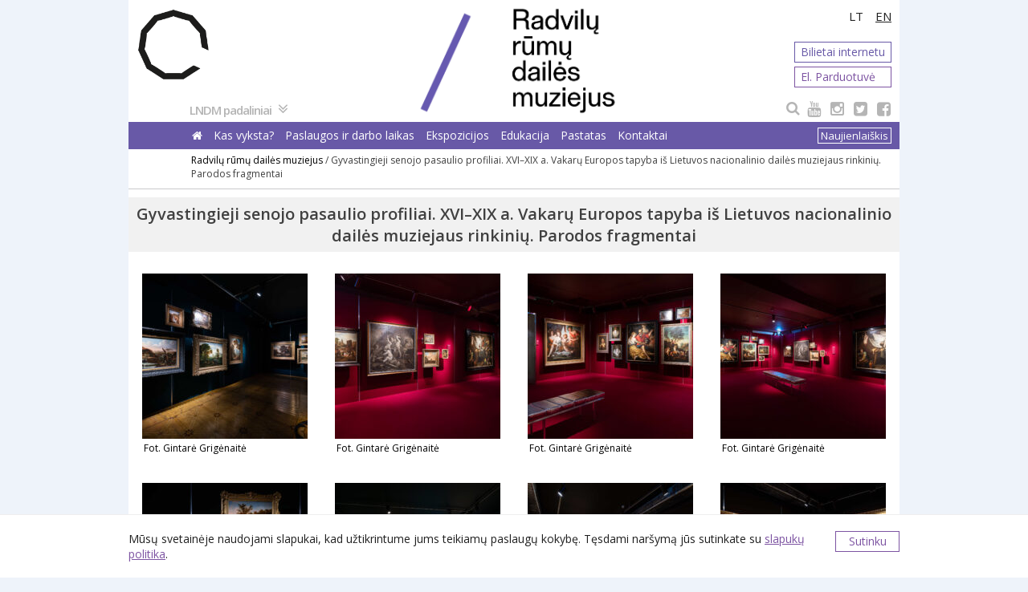

--- FILE ---
content_type: text/html; charset=UTF-8
request_url: https://www.lndm.lt/gyvastingieji-senojo-pasaulio-profiliai-xvi-xix-a-vakaru-europos-tapyba-is-lietuvos-nacionalinio-dailes-muziejaus-rinkiniu-parodos-fragmentai/
body_size: 7368
content:
<!DOCTYPE html>
<html lang="lt">
<head>
<meta charset="UTF-8">
<meta name="viewport" content="width=device-width, initial-scale=1">
<title>Gyvastingieji senojo pasaulio profiliai. XVI–XIX a. Vakarų Europos tapyba iš Lietuvos nacionalinio dailės muziejaus rinkinių. Parodos fragmentai | Lietuvos nacionalinis dailės muziejus</title>
<link rel="profile" href="https://gmpg.org/xfn/11">
<link rel="pingback" href="https://www.lndm.lt/xmlrpc.php">
<link rel="shortcut icon" href="https://www.lndm.lt/wp-content/themes/ldm/images/ldm_icon.ico" type="image/x-icon" />

<!-- Google tag (gtag.js) -->
<script async src="https://www.googletagmanager.com/gtag/js?id=G-XTYGF2RLFW"></script>
<script>
	window.dataLayer = window.dataLayer || [];
	function gtag(){dataLayer.push(arguments);}
	gtag('js', new Date());
	gtag('config', 'G-XTYGF2RLFW');
</script>



<link rel='dns-prefetch' href='//static.addtoany.com' />
<link rel='dns-prefetch' href='//maps.googleapis.com' />
<link rel='dns-prefetch' href='//fonts.googleapis.com' />
<link rel="alternate" type="application/rss+xml" title="Lietuvos nacionalinis dailės muziejus &raquo; Įrašų RSS srautas" href="https://www.lndm.lt/feed/" />
<link rel="alternate" type="application/rss+xml" title="Lietuvos nacionalinis dailės muziejus &raquo; Komentarų RSS srautas" href="https://www.lndm.lt/comments/feed/" />
<link rel='stylesheet' id='wp-block-library-css'  href='https://www.lndm.lt/wp-includes/css/dist/block-library/style.min.css?ver=9e88da6552330ce9a52155da48f7fa92' type='text/css' media='all' />
<link rel='stylesheet' id='mailerlite_forms.css-css'  href='https://www.lndm.lt/wp-content/plugins/official-mailerlite-sign-up-forms/assets/css/mailerlite_forms.css?ver=1.7.3' type='text/css' media='all' />
<link rel='stylesheet' id='ldm-style-css'  href='https://www.lndm.lt/wp-content/themes/ldm/style.css?ver=260117_9' type='text/css' media='all' />
<link rel='stylesheet' id='ldm-layout-css'  href='https://www.lndm.lt/wp-content/themes/ldm/layouts/no-sidebar.css?ver=9e88da6552330ce9a52155da48f7fa92' type='text/css' media='all' />
<link rel='stylesheet' id='ldm-fancybox-css'  href='https://www.lndm.lt/wp-content/themes/ldm/js/fancybox/jquery.fancybox.css?ver=9e88da6552330ce9a52155da48f7fa92' type='text/css' media='all' />
<link rel='stylesheet' id='ldm-fancybox-buttons-css'  href='https://www.lndm.lt/wp-content/themes/ldm/js/fancybox/helpers/jquery.fancybox-buttons.css?ver=9e88da6552330ce9a52155da48f7fa92' type='text/css' media='all' />
<link rel='stylesheet' id='ldm-fancybox-thumbs-css'  href='https://www.lndm.lt/wp-content/themes/ldm/js/fancybox/helpers/jquery.fancybox-thumbs.css?ver=9e88da6552330ce9a52155da48f7fa92' type='text/css' media='all' />
<link rel='stylesheet' id='ldm-dep-style-rrm-css'  href='https://www.lndm.lt/wp-content/themes/ldm/layouts/dep/rrm.css?ver=260117_9' type='text/css' media='all' />
<link rel='stylesheet' id='ldm-google-fonts-css'  href='//fonts.googleapis.com/css?family=Open+Sans%3A400%2C300%2C300italic%2C400italic%2C600%2C600italic%2C700%2C700italic%2C800%2C800italic&#038;subset=latin%2Clatin-ext&#038;ver=9e88da6552330ce9a52155da48f7fa92' type='text/css' media='all' />
<link rel='stylesheet' id='ldm_fontawesome-css'  href='https://www.lndm.lt/wp-content/themes/ldm/fonts/font-awesome/css/font-awesome.min.css?ver=9e88da6552330ce9a52155da48f7fa92' type='text/css' media='all' />
<link rel='stylesheet' id='addtoany-css'  href='https://www.lndm.lt/wp-content/plugins/add-to-any/addtoany.min.css?ver=1.16' type='text/css' media='all' />
<script type='text/javascript' src='https://www.lndm.lt/wp-includes/js/jquery/jquery.js?ver=1.12.4-wp'></script>
<script type='text/javascript' src='https://www.lndm.lt/wp-includes/js/jquery/jquery-migrate.min.js?ver=1.4.1'></script>
<script type='text/javascript'>
window.a2a_config=window.a2a_config||{};a2a_config.callbacks=[];a2a_config.overlays=[];a2a_config.templates={};a2a_localize = {
	Share: "Share",
	Save: "Save",
	Subscribe: "Subscribe",
	Email: "Email",
	Bookmark: "Bookmark",
	ShowAll: "Show all",
	ShowLess: "Show less",
	FindServices: "Find service(s)",
	FindAnyServiceToAddTo: "Instantly find any service to add to",
	PoweredBy: "Powered by",
	ShareViaEmail: "Share via email",
	SubscribeViaEmail: "Subscribe via email",
	BookmarkInYourBrowser: "Bookmark in your browser",
	BookmarkInstructions: "Press Ctrl+D or \u2318+D to bookmark this page",
	AddToYourFavorites: "Add to your favorites",
	SendFromWebOrProgram: "Send from any email address or email program",
	EmailProgram: "Email program",
	More: "More&#8230;",
	ThanksForSharing: "Thanks for sharing!",
	ThanksForFollowing: "Thanks for following!"
};
</script>
<script type='text/javascript' defer src='https://static.addtoany.com/menu/page.js'></script>
<script type='text/javascript' defer src='https://www.lndm.lt/wp-content/plugins/add-to-any/addtoany.min.js?ver=1.1'></script>
<script type='text/javascript' src='https://www.lndm.lt/wp-content/themes/ldm/js/picturefill.min.js?ver=20140512'></script>
<script type='text/javascript' src='https://www.lndm.lt/wp-content/themes/ldm/js/fancybox/jquery.fancybox.pack.js?ver=20150713'></script>
<script type='text/javascript' src='https://www.lndm.lt/wp-content/themes/ldm/js/fancybox/helpers/jquery.fancybox-buttons.js?ver=20150713'></script>
<script type='text/javascript' src='https://www.lndm.lt/wp-content/themes/ldm/js/fancybox/helpers/jquery.fancybox-thumbs.js?ver=20150713'></script>
<script type='text/javascript' src='https://www.lndm.lt/wp-content/themes/ldm/js/fancybox/fancybox.js?ver=20150310'></script>
<script type='text/javascript' src='https://maps.googleapis.com/maps/api/js?key&#038;ver=20150707'></script>
<link rel='https://api.w.org/' href='https://www.lndm.lt/wp-json/' />
<link rel="EditURI" type="application/rsd+xml" title="RSD" href="https://www.lndm.lt/xmlrpc.php?rsd" />
<link rel="wlwmanifest" type="application/wlwmanifest+xml" href="https://www.lndm.lt/wp-includes/wlwmanifest.xml" /> 
<link rel='prev' title='Aštuntojoje „JCDecaux premija“ parodoje pradedančiųjų menininkų kūryba įžengs į nacionalinę meno kolekciją' href='https://www.lndm.lt/astuntojoje-jcdecaux-premija-parodoje-pradedanciuju-menininku-kuryba-izengs-i-nacionaline-meno-kolekcija/' />
<link rel='next' title='Protesto menas. Parodos fragmentai' href='https://www.lndm.lt/protesto-menas-parodos-fragmentai/' />

<link rel="canonical" href="https://www.lndm.lt/gyvastingieji-senojo-pasaulio-profiliai-xvi-xix-a-vakaru-europos-tapyba-is-lietuvos-nacionalinio-dailes-muziejaus-rinkiniu-parodos-fragmentai/" />
<link rel='shortlink' href='https://www.lndm.lt/?p=50264' />
<link rel="alternate" type="application/json+oembed" href="https://www.lndm.lt/wp-json/oembed/1.0/embed?url=https%3A%2F%2Fwww.lndm.lt%2Fgyvastingieji-senojo-pasaulio-profiliai-xvi-xix-a-vakaru-europos-tapyba-is-lietuvos-nacionalinio-dailes-muziejaus-rinkiniu-parodos-fragmentai%2F" />
<link rel="alternate" type="text/xml+oembed" href="https://www.lndm.lt/wp-json/oembed/1.0/embed?url=https%3A%2F%2Fwww.lndm.lt%2Fgyvastingieji-senojo-pasaulio-profiliai-xvi-xix-a-vakaru-europos-tapyba-is-lietuvos-nacionalinio-dailes-muziejaus-rinkiniu-parodos-fragmentai%2F&#038;format=xml" />
            <!-- MailerLite Universal -->
            <script>
                (function (m, a, i, l, e, r) {
                    m['MailerLiteObject'] = e;

                    function f() {
                        var c = {a: arguments, q: []};
                        var r = this.push(c);
                        return "number" != typeof r ? r : f.bind(c.q);
                    }

                    f.q = f.q || [];
                    m[e] = m[e] || f.bind(f.q);
                    m[e].q = m[e].q || f.q;
                    r = a.createElement(i);
                    var _ = a.getElementsByTagName(i)[0];
                    r.async = 1;
                    r.src = l + '?' + (~~(new Date().getTime() / 10000000));
                    _.parentNode.insertBefore(r, _);
                })(window, document, 'script', 'https://static.mailerlite.com/js/universal.js', 'ml');

                var ml_account = ml('accounts', '267925', 'c1a8y8e3v6', 'load');
            </script>
            <!-- End MailerLite Universal -->
        <style type="text/css">.single-post-thumbnail { background-color: #b2b2b2; }</style>    <style type="text/css">
        .site-branding {
            background: ;
        }

        .category-list a:hover,
        .entry-meta a:hover,
        .tag-links a:hover,
        .widget-area a:hover,
        .nav-links a:hover,
        .comment-meta a:hover,
        .continue-reading a,
        .entry-title a:hover,
        .entry-content a,
        .comment-content a {
            color: ;
        }

        .border-custom {
            border:  solid 1px;
        }

    </style>
    <style type="text/css" id="custom-background-css">
body.custom-background { background-image: url("https://www.lndm.lt/wp-content/themes/ldm/images/pattern.svg"); background-position: left top; background-size: auto; background-repeat: repeat; background-attachment: scroll; }
</style>
	
<!-- BEGIN ExactMetrics v5.3.10 Universal Analytics - https://exactmetrics.com/ -->
<script>
(function(i,s,o,g,r,a,m){i['GoogleAnalyticsObject']=r;i[r]=i[r]||function(){
	(i[r].q=i[r].q||[]).push(arguments)},i[r].l=1*new Date();a=s.createElement(o),
	m=s.getElementsByTagName(o)[0];a.async=1;a.src=g;m.parentNode.insertBefore(a,m)
})(window,document,'script','https://www.google-analytics.com/analytics.js','ga');
  ga('create', 'UA-2219844-1', 'auto');
  ga('send', 'pageview');
</script>
<!-- END ExactMetrics Universal Analytics -->
		<style type="text/css" id="wp-custom-css">
			td,
tbody th {
    background: #ffffff;
}

tr:hover td,
tr:hover th {
    background: #ffffff;
}		</style>
		

<style type="text/css">
   @media print {
    .no-print { display: none; }
    #center-single-post, #center-single-post-nosidebar, #center-single-page{
        width: 900px;
        border: none;
    }
   }
</style>
<style type="text/css">
    #padaliniai-meniu{
        padding-bottom: 5px;
    }
    #menu-top2{
        padding-top: 20px;
        padding-bottom: 0;
    }
</style>

<style type="text/css">
.loader {
    position: fixed;
    left: 0px;
    top: 0px;
    width: 100%;
    height: 100%;
    z-index: 9999;
    background: url('https://www.lndm.lt/wp-content/themes/ldm/images/page-loader.gif') 50% 50% no-repeat rgb(249,249,249);
}
</style>
<script>
jQuery(window).load(function() {
    jQuery(".loader").fadeOut("slow");
})
</script>


<meta name="verify-paysera" content="cb8fea2960f2c3b7b023f8d66886e84d">
</head>
<body class="post-template-default single single-post postid-50264 single-format-standard custom-background desktop chrome group-blog">
<div class="loader"></div>
<div id="page" class="hfeed site">
    <header id="masthead" class="site-header
                rrm-header no-print" role="banner">
            <a class="skip-link screen-reader-text" href="#content">Pereiti prie turinio</a>
                <div class="site-branding
                rrm-site-branding                ">
                    <div id="lang">
                                                    <a style="display:none" href="https://www.lndm.lt/versija-neigaliems/">Neįgaliesiems</a>
                                                            <a href="https://www.lndm.lt/rrm/">LT</a>
                                <a class="lang" href="https://www.lndm.lt/en/rrm">EN</a>
                                                                        </div>
                    <div id="time">
                    </div>
        </div>
                <div id="header-title-rrm" class="header-title-department"">
                    <div id="header-title">
                        <div id="logo-simple">
                            <a href="https://www.lndm.lt">
                                <img src="https://www.lndm.lt/wp-content/themes/ldm/images/logo/main_fragment_rrm.png?_=20260117_8" alt="Atgal į Lietuvos nacionalinis dailės muziejus"/>
                            </a>
                        </div>
                                                    <div id="department-logo">
                                <a href="https://www.lndm.lt/rrm">
                                    <img src="https://www.lndm.lt/wp-content/themes/ldm/images/logo/lt_rrm.png?_=20260117_8" alt="Radvilų rūmų dailės muziejus"/>
                                </a>
                            </div>
                                            </div>
                </div>
                <div id="fixed-meniu">
                                        <div id="padaliniai-meniu">
                        <div id="menu-top2"><span>LNDM padaliniai</span> <i class="fa fa-angle-double-down"></i><i class="fa fa-angle-double-up"></i><ul><div class="top-meniu-block"><li><a href="https://www.lndm.lt/vpg">Vilniaus paveikslų galerija</a></li><li><a href="https://www.lndm.lt/ndg">Nacionalinė dailės galerija</a></li><li><a href="https://www.lndm.lt/lm">Laikrodžių muziejus</a></li></div><div class="top-meniu-block"><li><a href="https://www.lndm.lt/rrm">Radvilų rūmų dailės muziejus</a></li><li><a href="https://www.lndm.lt/vkdm">Vytauto Kasiulio dailės muziejus</a></li><li><a href="https://www.lndm.lt/pdg">Prano Domšaičio galerija</a></li></div><div class="top-meniu-block"><li><a href="https://www.lndm.lt/tdm">Taikomosios dailės ir dizaino muziejus</a></li><li><a href="https://www.lndm.lt/pgm">Palangos gintaro muziejus</a></li><li><a href="https://www.lndm.lt/mm">Pamario galerija</a></li></div></ul></div>                    </div>
                                        <div id="icons-meniu" class="icons-menu-dep">
                                                <div id="icons-search">
                                                        <div class="tickets-block tickets-block---rrm">
                                <a class="tickets-block--link" href="https://bilietai-rrdm.lndm.lt/" target="_blank">Bilietai internetu</a>
                            </div>
                            <div class="eshop-block eshop-block---rrm">
                                <a class="eshop-block--link" href="https://shop.lndm.lt/" target="_blank">El. Parduotuvė</a>
                            </div>
                                                        <a>
                        
<form class="form-inline" id="forminline" role="search" method="get" action="https://www.lndm.lt/">
    <div class="input-group">
        <span class="input-group-btn" id="btn-search">
            <div class="btn btn-search"><i class="fa fa-search search-ico"></i></div>
        </span>
        <label id="box-search-label" for="box-search">Paieška</label>
        <input type="search" class="form-control form-search unhovered" id="box-search" placeholder="Paieška" name="s" value=""/>
        <input type="hidden" name="lang" value="lt"/>
    </div>
</form>  </a>
                                                        <a class="social-icon" target="_blank" href="https://www.facebook.com/lietuvosnacionalinisdailesmuziejus"><span class="icon"><i class="fa fa-feisbuk"></i></span><span class="icon-text">Facebook</span></a>
                                                                                        <a class="social-icon" target="_blank" href="https://twitter.com/dailesmuziejus"><span class="icon"><i class="fa fa-tviter "></i></span><span class="icon-text">Twitter</span></a>
                                                                                        <a class="social-icon" target="_blank" href="https://www.instagram.com/nacionalinisdailesmuziejus/"><span class="icon"><i class="fa fa-instagram "></i></span><span class="icon-text">Instagram</span></a>
                                                                                        <a class="social-icon" target="_blank" href="https://www.youtube.com/channel/UChF0uJM93xo_bx4Cos2EUPA"><span class="icon"><i class="fa fa-utube"></i></span><span class="icon-text">YouTube</span></a>
                                                                                </div>
                    </div>
                    
                    <nav id="site-navigation" class="main-navigation clear" role="navigation">
                        <span id="newsletter">
                            <a target="_blank" href="https://www.lndm.lt/naujienlaiskiai/">Naujienlaiškis</a>
                                                    </span>
                        <div class="menu-toggle"><a href="#" onclick="return toggleMenu(this);"><i class="fa fa-bars"></i><span>Pagrindinis meniu</span></a></div>
                                                
                                
                                <div class="menu-rrm-container"><ul id="menu-rrm" class="menu"><li id="menu-item-3808" class="menu-item menu-item-type-custom menu-item-object-custom menu-item-home menu-item-3808"><a href="https://www.lndm.lt/"><i class="fa fa-home"></i></a></li>
<li id="menu-item-3803" class="menu-item menu-item-type-post_type menu-item-object-page menu-item-3803"><a href="https://www.lndm.lt/rrm/kas-vyksta/">Kas vyksta?</a></li>
<li id="menu-item-6682" class="menu-item menu-item-type-post_type menu-item-object-page menu-item-6682"><a href="https://www.lndm.lt/rrm/paslaugos-ir-darbo-laikas/">Paslaugos ir darbo laikas</a></li>
<li id="menu-item-3805" class="menu-item menu-item-type-post_type menu-item-object-page menu-item-3805"><a href="https://www.lndm.lt/rrm/nuolatine-ekspozicija/">Ekspozicijos</a></li>
<li id="menu-item-5031" class="menu-item menu-item-type-post_type menu-item-object-page menu-item-has-children menu-item-5031"><a href="https://www.lndm.lt/rrm/rrmedu/">Edukacija</a>
<ul class="sub-menu">
	<li id="menu-item-63383" class="menu-item menu-item-type-post_type menu-item-object-page menu-item-63383"><a href="https://www.lndm.lt/rrm/rrmedu/virtualios-veiklos/">Virtualios veiklos</a></li>
</ul>
</li>
<li id="menu-item-5469" class="menu-item menu-item-type-post_type menu-item-object-page menu-item-5469"><a href="https://www.lndm.lt/rrm/radvilu-rumu-muziejaus-pastatas/">Pastatas</a></li>
<li id="menu-item-8579" class="menu-item menu-item-type-post_type menu-item-object-page menu-item-8579"><a href="https://www.lndm.lt/kontaktai/muziejaus-ekspozicijos/radvilu-rumu-muziejus/">Kontaktai</a></li>
</ul></div>                                                                    </nav><!-- #site-navigation -->
                </div>
    </header><!-- #masthead -->
    <script>
        function toggleMenu(el) {
            var menu = document.getElementById('site-navigation');
            if (menu) {
                menu.classList.toggle('toggled');
            }

            return false;
        }
    </script>
    <div id="content" class="site-content">

    <div id="primary" class="content-area">

                                    

    <div id="path" class="no-print">
                                    <a href="https://www.lndm.lt/rrm">Radvilų rūmų dailės muziejus</a> /
                        <span>Gyvastingieji senojo pasaulio profiliai. XVI–XIX a. Vakarų Europos tapyba iš Lietuvos nacionalinio dailės muziejaus rinkinių. Parodos fragmentai</span>            </div>

<main id="main" class="site-main" role="main">
    <div class="exhibit-content">
        <div class="title-single-gallery">Gyvastingieji senojo pasaulio profiliai. XVI–XIX a. Vakarų Europos tapyba iš Lietuvos nacionalinio dailės muziejaus rinkinių. Parodos fragmentai</div>
        
        <div class="single-gallery"><a class="fancybox-thumbs gallery-thumbs" href="https://www.lndm.lt/wp-content/uploads/2023/10/Vakaru-tapyba_G.-Grigenaite-12-1024x666.jpg" data-fancybox-group="thumb" title="Fot. Gintarė Grigėnaitė"><img alt="Fot. Gintarė Grigėnaitė" src="https://www.lndm.lt/wp-content/uploads/2023/10/Vakaru-tapyba_G.-Grigenaite-12-206x206.jpg"><span>Fot. Gintarė Grigėnaitė</span></a><a class="fancybox-thumbs gallery-thumbs" href="https://www.lndm.lt/wp-content/uploads/2023/10/Vakaru-tapyba_G.-Grigenaite-11-1024x682.jpg" data-fancybox-group="thumb" title="Fot. Gintarė Grigėnaitė"><img alt="Fot. Gintarė Grigėnaitė" src="https://www.lndm.lt/wp-content/uploads/2023/10/Vakaru-tapyba_G.-Grigenaite-11-206x206.jpg"><span>Fot. Gintarė Grigėnaitė</span></a><a class="fancybox-thumbs gallery-thumbs" href="https://www.lndm.lt/wp-content/uploads/2023/10/Vakaru-tapyba_G.-Grigenaite-10-1024x621.jpg" data-fancybox-group="thumb" title="Fot. Gintarė Grigėnaitė"><img alt="Fot. Gintarė Grigėnaitė" src="https://www.lndm.lt/wp-content/uploads/2023/10/Vakaru-tapyba_G.-Grigenaite-10-206x206.jpg"><span>Fot. Gintarė Grigėnaitė</span></a><a class="fancybox-thumbs gallery-thumbs" href="https://www.lndm.lt/wp-content/uploads/2023/10/Vakaru-tapyba_G.-Grigenaite-9-1024x636.jpg" data-fancybox-group="thumb" title="Fot. Gintarė Grigėnaitė"><img alt="Fot. Gintarė Grigėnaitė" src="https://www.lndm.lt/wp-content/uploads/2023/10/Vakaru-tapyba_G.-Grigenaite-9-206x206.jpg"><span>Fot. Gintarė Grigėnaitė</span></a><a class="fancybox-thumbs gallery-thumbs" href="https://www.lndm.lt/wp-content/uploads/2023/10/Vakaru-tapyba_G.-Grigenaite-8-1024x681.jpg" data-fancybox-group="thumb" title="Fot. Gintarė Grigėnaitė"><img alt="Fot. Gintarė Grigėnaitė" src="https://www.lndm.lt/wp-content/uploads/2023/10/Vakaru-tapyba_G.-Grigenaite-8-206x206.jpg"><span>Fot. Gintarė Grigėnaitė</span></a><a class="fancybox-thumbs gallery-thumbs" href="https://www.lndm.lt/wp-content/uploads/2023/10/Vakaru-tapyba_G.-Grigenaite-3-1024x657.jpg" data-fancybox-group="thumb" title="Fot. Gintarė Grigėnaitė"><img alt="Fot. Gintarė Grigėnaitė" src="https://www.lndm.lt/wp-content/uploads/2023/10/Vakaru-tapyba_G.-Grigenaite-3-206x206.jpg"><span>Fot. Gintarė Grigėnaitė</span></a><a class="fancybox-thumbs gallery-thumbs" href="https://www.lndm.lt/wp-content/uploads/2023/10/Vakaru-tapyba_G.-Grigenaite-4-1024x681.jpg" data-fancybox-group="thumb" title="Fot. Gintarė Grigėnaitė"><img alt="Fot. Gintarė Grigėnaitė" src="https://www.lndm.lt/wp-content/uploads/2023/10/Vakaru-tapyba_G.-Grigenaite-4-206x206.jpg"><span>Fot. Gintarė Grigėnaitė</span></a><a class="fancybox-thumbs gallery-thumbs" href="https://www.lndm.lt/wp-content/uploads/2023/10/Vakaru-tapyba_G.-Grigenaite-5-1024x681.jpg" data-fancybox-group="thumb" title="Fot. Gintarė Grigėnaitė"><img alt="Fot. Gintarė Grigėnaitė" src="https://www.lndm.lt/wp-content/uploads/2023/10/Vakaru-tapyba_G.-Grigenaite-5-206x206.jpg"><span>Fot. Gintarė Grigėnaitė</span></a><a class="fancybox-thumbs gallery-thumbs" href="https://www.lndm.lt/wp-content/uploads/2023/10/Vakaru-tapyba_G.-Grigenaite-6-1024x681.jpg" data-fancybox-group="thumb" title="Fot. Gintarė Grigėnaitė"><img alt="Fot. Gintarė Grigėnaitė" src="https://www.lndm.lt/wp-content/uploads/2023/10/Vakaru-tapyba_G.-Grigenaite-6-206x206.jpg"><span>Fot. Gintarė Grigėnaitė</span></a><a class="fancybox-thumbs gallery-thumbs" href="https://www.lndm.lt/wp-content/uploads/2023/10/Vakaru-tapyba_G.-Grigenaite-7-1024x681.jpg" data-fancybox-group="thumb" title="Fot. Gintarė Grigėnaitė"><img alt="Fot. Gintarė Grigėnaitė" src="https://www.lndm.lt/wp-content/uploads/2023/10/Vakaru-tapyba_G.-Grigenaite-7-206x206.jpg"><span>Fot. Gintarė Grigėnaitė</span></a><a class="fancybox-thumbs gallery-thumbs" href="https://www.lndm.lt/wp-content/uploads/2023/10/Vakaru-tapyba_G.-Grigenaite-2-1024x650.jpg" data-fancybox-group="thumb" title="Fot. Gintarė Grigėnaitė"><img alt="Fot. Gintarė Grigėnaitė" src="https://www.lndm.lt/wp-content/uploads/2023/10/Vakaru-tapyba_G.-Grigenaite-2-206x206.jpg"><span>Fot. Gintarė Grigėnaitė</span></a><a class="fancybox-thumbs gallery-thumbs" href="https://www.lndm.lt/wp-content/uploads/2023/10/Vakaru-tapyba_G.-Grigenaite-1-1024x662.jpg" data-fancybox-group="thumb" title="Fot. Gintarė Grigėnaitė"><img alt="Fot. Gintarė Grigėnaitė" src="https://www.lndm.lt/wp-content/uploads/2023/10/Vakaru-tapyba_G.-Grigenaite-1-206x206.jpg"><span>Fot. Gintarė Grigėnaitė</span></a></div>		<p id="contacts">Vilniaus g. 24, LT-01402 Vilnius<br />
+370 5 250 5824<br />
radvilu.rumai@lndm.lt<br />
</p>	
    </div>
</main><!-- #main -->

                    		
    </div><!-- #primary -->


    </div><!-- #content -->
                                <div id="colophon" class="site-footer no-print" role="contentinfo">
                
<div id="supplementary">
	<div id="footer-widgets" class="footer-widgets widget-area clear" role="complementary">
		<div class="footer-ads"><h2 class="widget-title">Dėkojame muziejaus rėmėjams</h2>    <a href="https://www.bta.lt/lt" class="ads" target="_blank"><img alt="Draudimo bendrovė BTA " title="Draudimo bendrovė BTA " src="https://lndm.lt/wp-content/uploads/2017/10/BTA-logo-RGB.png" alt="ads" /></a>
    <a href="http://www.adrem.lt/" class="ads" target="_blank"><img alt="Logistikos, transporto ir sandėliavimo įmonių grupė Lietuvoje" title="Logistikos, transporto ir sandėliavimo įmonių grupė Lietuvoje" src="https://lndm.lt/wp-content/uploads/2016/02/Baneriai_ad_rem.jpg" alt="ads" /></a>
    <a href="https://www.jcdecaux.lt/" class="ads" target="_blank"><img alt="" title="" src="https://www.lndm.lt/wp-content/uploads/2023/10/JCDecaux_logo-1.png" alt="ads" /></a>
    <a href="https://www.lrt.lt/" class="ads" target="_blank"><img alt="LRT" title="LRT" src="https://www.lndm.lt/wp-content/uploads/2024/08/LRT_LTU_RGB_1-_.jpg" alt="ads" /></a>
    <a href="https://lrkm.lrv.lt/lt/" class="ads" target="_blank"><img alt="Lietuvos Respublikos kultūros ministerija" title="Lietuvos Respublikos kultūros ministerija" src="https://www.lndm.lt/wp-content/uploads/2024/09/KM-logotipas-koralinis-2-.jpg" alt="ads" /></a>
    
    
    
    
</div><div class="footer-ads"><h2 class="widget-title">Kortelė „Vilnius Pass” ir bilietas internetu                  </h2>    <a href="https://www.govilnius.lt/aplankykite/isigykite-vilnius-pass" class="ads" target="_blank"><img alt="Kortelė „Vilnius Pass”    " title="Kortelė „Vilnius Pass”    " src="https://www.lndm.lt/wp-content/uploads/2023/09/Go-Vilnius-Poster-Vilnius-Pass-100.jpg" alt="ads" /></a>
    <a href="https://www.bilietai.lt/lit/renginiai/muziejai/" class="ads" target="_blank"><img alt="Bilietas internetu" title="Bilietas internetu" src="https://www.lndm.lt/wp-content/uploads/2023/07/Bilietai.lt_logo_raudonas_RGBm.png" alt="ads" /></a>
    
    
    
    
    
    
    
</div><div class="footer-ads">    
    
    
    
    
    
    
    
    
</div><div class="footer-ads">    
    
    
    
    
    
    
    
    
</div>	</div><!-- #footer-sidebar -->
</div><!-- #supplementary -->            </div><!-- #colophon -->
            <div id="colophon" class="site-footer-footer no-print" role="contentinfo">
                
<div id="supplementary">
	<div id="footer-widgets" class="footer-widgets widget-area clear" role="complementary">
		<div class="footer-footer"><h2 class="widget-title">© 2024 Valstybės biudžetinė įstaiga Lietuvos nacionalinis dailės muziejus. ISSN 1648-8881</h2>			<div class="textwidget"><p>Adresas: Didžioji g. 4, LT-01128, Vilnius. Tel. +370 5 262 1883. El. p. <a href="mailto:muziejus@lndm.lt"><span style="text-decoration: underline;">muziejus@lndm.lt</span></a><br />
Juridinių asmenų registro kodas 190756087, PVM mokėtojo kodas LT 907560811</p>
</div>
		</div><div class="footer-footer">			<div class="textwidget"><p>Sprendimas: Lietuvos nacionalinio dailės muziejaus filialas Lietuvos muziejų informacijos, skaitmeninimo ir LIMIS centras<br />
<a href="mailto:muziejai@gmail.com"><span style="text-decoration: underline;">Prašome pranešti apie pastebėtus netikslumus</span></a><br />
<a target="_blank" href="http://old.ldm.lt" rel="noopener noreferrer"><span style="text-decoration: underline;">Svetainės archyvinė versija old.ldm.lt</span></a></p>
</div>
		</div>	</div><!-- #footer-sidebar -->
</div><!-- #supplementary -->				<div id="navigation-icons">
											<a id="back" href="javascript:history.back(1)"><i class="fa fa-arrow-left"></i><span>Atgal</span></a>
										<a id="up" href="javascript:void();"><i class="fa fa-arrow-up" style="display:none"></i><span>Į viršų</span></a>
				</div>				
            </div><!-- #colophon -->
        
</div><!-- #page -->

<div class="cookies-block">
    <div class="cookies-block--wrapper">
        <div class="cookies-block--text">Mūsų svetainėje naudojami slapukai, kad užtikrintume jums teikiamų paslaugų kokybę. Tęsdami naršymą jūs sutinkate su <a href="/slapuku-politika/">slapukų politika</a>.</div>
        <a href="javascript: void(0);" class="cookies-block--button">Sutinku</a>
    </div>
</div>
<script type="text/javascript">
    function setCookie(cname, cvalue, exdays) {
        const d = new Date();
        d.setTime(d.getTime() + (exdays*24*60*60*1000));
        let expires = "expires="+ d.toUTCString();
        document.cookie = cname + "=" + cvalue + ";" + expires + ";path=/";
    }
    document.querySelector('.cookies-block--button').onclick = function(e) {
        setCookie('cookies-accepted', 1, 1);
        document.querySelector('.cookies-block').style.display = 'none';
    }
</script>

<script>
              (function(e){
                  var el = document.createElement('script');
                  el.setAttribute('data-account', 'I7xgOhPd5p');
                  el.setAttribute('src', 'https://cdn.userway.org/widget.js');
                  document.body.appendChild(el);
                })();
              </script><script type='text/javascript' src='https://www.lndm.lt/wp-content/themes/ldm/js/navigation.js?ver=20120206'></script>
<script type='text/javascript' src='https://www.lndm.lt/wp-content/themes/ldm/js/superfish.min.js?ver=20140328'></script>
<script type='text/javascript' src='https://www.lndm.lt/wp-content/themes/ldm/js/superfish-settings.js?ver=20140328'></script>
<script type='text/javascript' src='https://www.lndm.lt/wp-includes/js/imagesloaded.min.js?ver=3.2.0'></script>
<script type='text/javascript' src='https://www.lndm.lt/wp-includes/js/masonry.min.js?ver=3.3.2'></script>
<script type='text/javascript' src='https://www.lndm.lt/wp-content/themes/ldm/js/masonry-settings.js?ver=20140401'></script>
<script type='text/javascript' src='https://www.lndm.lt/wp-content/themes/ldm/js/enquire.min.js?ver=20140429'></script>
<script type='text/javascript' src='https://www.lndm.lt/wp-content/themes/ldm/js/functions.js?ver=20150305'></script>
<script type='text/javascript' src='https://www.lndm.lt/wp-content/themes/ldm/js/hide.js?ver=20140310'></script>
<script type='text/javascript' src='https://www.lndm.lt/wp-content/themes/ldm/js/skip-link-focus-fix.js?ver=20130115'></script>
<script type='text/javascript' src='https://www.lndm.lt/wp-includes/js/wp-embed.min.js?ver=9e88da6552330ce9a52155da48f7fa92'></script>

</body>
</html>

--- FILE ---
content_type: text/css
request_url: https://www.lndm.lt/wp-content/themes/ldm/style.css?ver=260117_9
body_size: 15039
content:
/*
Theme Name: ldm
Text Domain: ldm

/*--------------------------------------------------------------
>>> TABLE OF CONTENTS:
----------------------------------------------------------------
1.0 - Reset
2.0 - Typography
3.0 - Elements
4.0 - Forms
5.0 - Navigation
	5.1 - Links
	5.2 - Main Menu
        5.3 - Social Menu
        5.4 - Paging Navigation
6.0 - Accessibility
7.0 - Alignments
8.0 - Clearings
9.0 - Header
10.0 - Widgets
11.0 - Content
	11.1 - Posts and pages
        11.2 - Index and Archives
	11.3 - Asides
        11.4 - Image Attachments
	11.5 - Comments
        11.6 - Author Box
12.0 - Infinite scroll
13.0 - Media
14.0 - Footer
15.0 - Random Unsorted Styles
--------------------------------------------------------------*/

/*--------------------------------------------------------------
1.0 - Reset
--------------------------------------------------------------*/
html, body, div, span, applet, object, iframe,
h1, h2, h3, h4, h5, h6, p, blockquote, pre,
a, abbr, acronym, address, big, cite, code,
del, dfn, em, font, ins, kbd, q, s, samp,
small, strike, strong, sub, sup, tt, var,
dl, dt, dd, ol, ul, li,
fieldset, form, label, legend,
table, caption, tbody, tfoot, thead, tr, th, td {
	border: 0;
	font-family: inherit;
	font-size: 100%;
	font-style: inherit;
	font-weight: inherit;
	margin: 0;
	outline: 0;
	padding: 0;
	vertical-align: baseline;
}
html {
	font-size: 62.5%; /* Corrects text resizing oddly in IE6/7 when body font-size is set using em units http://clagnut.com/blog/348/#c790 */
	overflow-y: scroll; /* Keeps page centered in all browsers regardless of content height */
	-webkit-text-size-adjust: 100%; /* Prevents iOS text size adjust after orientation change, without disabling user zoom */
	-ms-text-size-adjust:     100%; /* www.456bereastreet.com/archive/201012/controlling_text_size_in_safari_for_ios_without_disabling_user_zoom/ */
}
*,
*:before,
*:after { /* apply a natural box layout model to all elements; see http://www.paulirish.com/2012/box-sizing-border-box-ftw/ */
	-webkit-box-sizing: border-box; /* Not needed for modern webkit but still used by Blackberry Browser 7.0; see http://caniuse.com/#search=box-sizing */
	-moz-box-sizing:    border-box; /* Still needed for Firefox 28; see http://caniuse.com/#search=box-sizing */
	box-sizing:         border-box;
}

body {
    background: #eef3fa;
    z-index: 0;
}

article,
aside,
details,
figcaption,
figure,
footer,
header,
main,
nav,
section {
	display: block;
}
ol, ul {
	list-style: none;
}
table { /* tables still need 'cellspacing="0"' in the markup */
	border-collapse: separate;
	border-spacing: 0;
}
caption, th, td {
	font-weight: normal;
	text-align: left;
}
blockquote:before, blockquote:after,
q:before, q:after {
	content: "";
}
blockquote, q {
	quotes: "" "";
}
a:focus {
	/*outline: thin dotted;*/
}
a:hover,
a:active {
	outline: 0;
        text-decoration: none
}
a img {
	border: 0;
}

a:focus img {
    /*outline: 3px dotted #2c86ba;*/
}

/*--------------------------------------------------------------
2.0 Typography
--------------------------------------------------------------*/
body,
button,
input,
select,
textarea {
    font-size: 18px;
    font-size: 1.8rem;
    font-family: 'PT Serif', serif;
    /*line-height: 1.5;*/
    color: #404040;
    color: hsl(0, 0%, 25%);
}

h1, h2, h3, h4, h5, h6 {
    font-weight: 600;
    font-family: 'Open Sans', sans-serif;
    color: #000;
    color: hsl(0, 0%, 0%);
    -ms-word-break: break-word;
    word-break: break-word;
}

p { 
    margin-bottom: 1.2em;
    font-family: 'Open Sans', sans-serif;
}

b, strong { font-weight: bold; }

dfn, cite, em, i { font-style: italic; }

address { margin: 0 0 1.5em; }

pre {
    max-width: 100%;
    padding: 1.6em;
    margin-bottom: 2em!important;
    overflow: auto;
    font-family: "Courier 10 Pitch", Courier, monospace;
    font-size: 15px;
    font-size: 1.5rem;
    line-height: 1.6;
    background: #eee;
}

code, kbd, tt, var { font: 15px Monaco, Consolas, "Andale Mono", "DejaVu Sans Mono", monospace; }

abbr, acronym {
    border-bottom: 1px dotted #666;
    cursor: help;
}

mark, ins {
    text-decoration: none;
    background: #fff9c0;
}

sup, sub {
    position: relative;	
    height: 0;
    vertical-align: baseline;
    font-size: 75%;
    line-height: 0;
}

sup { bottom: 1ex; }

sub { top: .5ex; }

small { font-size: 75%; }

big { font-size: 125%; }

/*--------------------------------------------------------------
3.0 Elements
--------------------------------------------------------------*/
hr {
    height: 1px;
    margin-bottom: 1.5em;
    background-color: #ccc;
    border: 0;
}

/*ul, ol { margin: 0 0 1.5em 3em; }*/

ul { list-style: disc; }

ol { list-style: decimal; }

li > ul, 
li > ol {
    margin-bottom: 0;
    margin-left: 0;
}

dt { font-weight: inherit }

dd { margin: 0 1.5em 1.5em; }

img {
    height: auto; /* Make sure images are scaled correctly. */
    max-width: 100%; /* Adhere to container width. */
}

figure { margin: 0; }

table {
    width: 100%;
    margin: 0 0 1.5em;
    font-family: 'Open Sans', sans-serif;   
}

td {
   border-bottom:1px solid #c9cacc;
}

td > span > a{
    font-size: 12px !important;
}

tr:hover{
    background-color:#f2f2f2 !important; 
}

tr:nth-last-child(even){
    background-color: #f2eefd;
}

th { font-weight: bold; }

/*--------------------------------------------------------------
4.0 Forms
--------------------------------------------------------------*/
button,
input,
select,
textarea {
    vertical-align: baseline; /* Improves appearance and consistency in all browsers */
    *vertical-align: middle; /* Improves appearance and consistency in IE6/IE7 */
    margin: 0; /* Addresses margins set differently in IE6/7, F3/4, S5, Chrome */
    font-size: 100%; /* Corrects font size not being inherited in all browsers */
}

button,
input[type="button"],
input[type="reset"],
input[type="submit"] {
    /*padding: 1em 2em;*/
    font-size: 16px;
    font-size: 1.6rem;
    font-family: 'Open Sans';
    text-transform: uppercase;
    line-height: 1;
    color: hsl(0, 0%, 100%);
    background: #3c3c3c;
    background: hsl(0, 0%, 24%);
    border: none;
    border-radius: 3px;
    cursor: pointer; /* Improves usability and consistency of cursor style between image-type 'input' and others */
    -webkit-appearance: button; /* Corrects inability to style clickable 'input' types in iOS */
}

button:hover,
input[type="button"]:hover,
input[type="reset"]:hover,
input[type="submit"]:hover {
    background: #000;
    background: hsl(0, 0%, 0%);
}

button:focus,
input[type="button"]:focus,
input[type="reset"]:focus,
input[type="submit"]:focus,
button:active,
input[type="button"]:active,
input[type="reset"]:active,
input[type="submit"]:active {
    background: #000;
    background: hsl(0, 0%, 0%);
}

input[type="checkbox"],
input[type="radio"] {
    padding: 0; /* Addresses excess padding in IE8/9 */
}

/*input[type="search"] {
    -webkit-appearance: textfield; /* Addresses appearance set to searchfield in S5, Chrome */
   /* width: 100%;
}*/

input[type="search"]::-webkit-search-decoration { /* Corrects inner padding displayed oddly in S5, Chrome on OSX */
    -webkit-appearance: none;
}

button::-moz-focus-inner,
input::-moz-focus-inner { /* Corrects inner padding and border displayed oddly in FF3/4 www.sitepen.com/blog/2008/05/14/the-devils-in-the-details-fixing-dojos-toolbar-buttons/ */
    padding: 0;
    border: 0;
}

input[type="text"],
input[type="email"],
input[type="url"],
input[type="password"],
/*input[type="search"],*/
textarea {
    /*padding: 8px;*/
    font-family: 'Open Sans', sans-serif;
    color: #333;
    border: 1px solid #ccc;
}

input[type="text"]:focus,
input[type="email"]:focus,
input[type="url"]:focus,
input[type="password"]:focus,
input[type="search"]:focus,
textarea:focus {
    color: #111;
}

textarea {
    width: 100%;
    vertical-align: top; /* Improves readability and alignment in all browsers */
    overflow: auto; /* Removes default vertical scrollbar in IE6/7/8/9 */
    
}

.comment-awaiting-moderation { /* Green background color to make moderation seem less aggressive */
    padding: .5rem 1rem;
    margin: 1rem 0;
    font-family: 'Open Sans', sans-serif;
    font-size: 16px;
    font-size: 1.6rem;
    color: #fff;
    color: hsl(0, 0%, 100%);
    background: #84bd68;
    background: hsl(100, 39%, 57%);
}

/*--------------------------------------------------------------
5.0 Navigation
--------------------------------------------------------------*/
/*--------------------------------------------------------------
5.1 Links
--------------------------------------------------------------*/
a {
    text-decoration: none;	
    color: #000;
    color: hsl(0, 0%, 0%);    
}

a:visited {
    color: #333;
    color: hsl(0, 0%, 20%);
}

a:hover,
a:focus,
a:active { 
    /*text-decoration: underline; */
}

#navigation-icons{
    position: fixed;
    height: 50px;
    bottom:0;
    margin: 0 auto;
    padding: 0 auto;
    z-index: 0;
}

#navigation-icons a{
    display:block;
    width:30px;
    float:left;
    position: relative;
    left: 960px;
}

#back span, #up span {
    position: absolute;
    visibility: hidden;
    width: 0;
    height: 0;
    opacity: 0;
}


#navigation-icons i{
    float:right;
    width:30px;    
    
}
.fa-arrow-up, .fa-arrow-left{
    font-size:28px !important;
}

.fa-arrow-left{

    z-index: 1;
}

.fa-arrow-up{
    z-index: 0;
    
}

a.search-submit-k{
    font-size: 14px;
    margin: 0 5px 5px 0;
    width: 100px;
    padding: px;
    background: #000 none repeat scroll 0% 0%;
}

a.search-submit-k:hover{
    font-size: 14px;
    margin: 0 5px 5px 0;
    width: 100px;
    padding: px;
    background: #000 none repeat scroll 0% 0%;
}

#archive-links{
    padding-left: 70px;
    padding-top: 5px;
    padding-bottom: 3px
}

.archive-link {
    font-size: 13px;
    color:#005395 !important;
    font-family: "Open Sans";
    border:#005395 1px solid !important;
    padding: 1px;
    letter-spacing: -1px;
    margin-right: 5px;
    padding: 1px 6px;
}

.archive-link i {
    margin-top: 5px;
    font-size: 10px;
}

.archive-link:hover{
    border:#005395 1px solid;
    color:#fff !important;
    background-color: #005395;
}

.this-selected{
    border:#005395 1px solid;
    color:#fff !important;
    background-color: #005395;    
}

.arch{
    padding-left: 15px;
    padding-right: 15px;
}

.arch-title{
    color: #005395;
    font-weight: 600 !important;
}

.arch-title-{
    color: #005395;
    font-weight: 600 !important;
    padding: 25px 0 0 15px;
}

.arch-name{
    text-transform: uppercase;
    font-weight: 700 !important;
    padding: 15px 15px 5px 15px;
}

.arch span {
    font-weight: 700 !important;
}

.arch-padding {
    padding:25px 15px 15px;
    background-color: #fff;
    opacity: 0.6;
    filter: alpha(opacity=60);
    float:left;
}

#load-ajax, #load-ajax-more{
    padding:3px 25px;
    border-radius: 3px;
    background: hsl(0, 0%, 24%) none repeat scroll 0 0;
    text-transform: uppercase;
    color: hsl(0, 0%, 100%);
    font-size: 14px;
    cursor: pointer;
    font-family: 'Open Sans', sans-serif;
}
#load-ajax:hover, #load-ajax-more:hover{
    background: hsl(0, 0%, 0%);
}

#year-mistake, #museum-mistake{
    font-size: 12px;
}

/*--------------------------------------------------------------
5.2 Main Menu
--------------------------------------------------------------*/
.main-navigation {
    position: relative;
    display: block;
    width: 100%;
    clear: both;
    font-family: 'Open Sans', sans-serif;
    /*text-transform: uppercase;
    background: #313131;
    background: hsl(0, 0%, 19%);*/
}

.main-navigation ul {
    margin: 0;
    padding-left: 0;
    list-style: none;
}

.main-navigation li {
    position: relative;
    float: left;
}

.main-navigation a {
    display: block;
    padding: 0.5em 0.5em;
    font-size: 14px;
    font-size: 1.4rem;
    text-decoration: none;
    line-height: 1.3em;
    color: #fff;
    font-weight: 500;
}

.main-navigation ul ul {
    position: absolute;
    left: 0;
    z-index: 999;
    display: none;
    float: left;
    padding: 0;
    /*background: #4d4d4d;
    background: hsl(0, 0%, 30%);*/
}

.main-navigation ul ul ul {
    top: 0;
    left: 100%;
}

.main-navigation ul ul a { width: 200px; }

.main-navigation ul ul li {
    background: #7d54a2
}

.main-navigation li:hover > a,
.main-navigation li > a:focus {
    background: #eee;
    color:#7d54a2
}

.main-navigation ul ul :hover > a { 
    color:#7d54a2
}

.main-navigation ul ul a:hover,
.main-navigation ul ul a:focus {
    background: #8456ad;
    color:white
}

.main-navigation ul li:hover > ul { display: block; }

.main-navigation .current_page_item > a,
.main-navigation .current-menu-item > a,
.main-navigation .current_page_item > a:hover,
.main-navigation .current-menu-item > a:hover,
.main-navigation .current_page_item > a:focus,
.main-navigation .current-menu-item > a:focus {
    color: #fff;
    background: #8456ad;
}

.current-menu-parent a{
    color: white;  
}

.main-navigation .current_page_ancestor, .nav-menu .current-page-ancestor{
    background: #fff;
    color: #7d54a2
}
.current_page_ancestor > a, .nav-menu .current-page-ancestor > a {
    color: #7d54a2
}

.main-navigation ul ul .current_page_parent,
.main-navigation .current_page_parent .current_page_item > a {
    color: #7d54a2;
    background: #fff;
}

#site-navigation div{
    padding-left: 72px
}

#site-navigation{
    background-color: #7d54a2;
    border-top:solid #7d54a2 1px;
    border-bottom:solid #7d54a2 1px;
}

/* Small menu */
.menu-toggle {
    display: none;
    cursor: pointer;
}
.menu-toggle a span {
    position: absolute;
    visibility: hidden;
    opacity: 0;
    width: 0;
    height: 0;
}

/*@media screen and (max-width: 768px) {
    .menu-toggle {
        display: inline-block;
        height: 2.5em;
        padding: 0 0.5em;
        font-weight: normal;
        font-size: 13px;
        font-size: 1.3rem;
        text-decoration: none;
        line-height: 3em;
        color: white;
    }
      
    .menu-toggle a:hover,
    .menu-toggle a:focus {
        background: #005395;
    }

    .main-navigation.toggled .nav-menu {
        display: block;
        border-top: 1px solid;
        border-top-color: #fff;
        border-top-color: hsla(0, 0%, 100%, .5);
    }

    .main-navigation ul {
        display: none;
        padding-left: 0;
    }

    .main-navigation li { float: none; }

    .main-navigation li a { padding: 0.5em 0.5em; }

    .main-navigation li li a { padding-left: 2em; }

    .main-navigation li li li a { padding-left: 4em; }

    .main-navigation li:hover > a,
    .main-navigation li > a:focus {
        background: #ffffff;
        color:#005395;
    }

    .main-navigation ul ul,
    .main-navigation ul ul ul {
        position: relative;
        top: inherit;
        left: 0;
        display: block;
        float: none;
        background: #005395;
    }

    .main-navigation ul ul a { width: 100%; }

    .main-navigation ul a:hover,
    .main-navigation ul ul a:hover,
    .main-navigation ul a:focus,
    .main-navigation ul ul a:focus{
        background: #ffffff;
        color:#005395;
    }

    .main-navigation .current_page_ancestor { background: inherit; }

    .main-navigation ul ul .current_page_parent {
        color: inherit;
        background: inherit;
    }

    .main-navigation .current_page_item > a,
    .main-navigation .current_page_item > a:hover,
    .main-navigation .current_page_item li:hover,
    .main-navigation .current_page_item > a:focus,
    .main-navigation .current_page_item li:focus,
    .main-navigation .current_page_parent .current_page_item > a  {
        color: #005395;
        background: #fff;  
    }

} *//* End responsive menu */

/*--------------------------------------------------------------
5.3 Social Menu
--------------------------------------------------------------*/

.menu-social ul {
    float: right;
    text-align: center;
    list-style: none;    
}

.menu-social ul li {
    position: relative;
    display:  inline-block;    
}

.menu-social li a:before {
    display: inline-block;
    vertical-align: top;
    padding: 0 5px;
    font-family: 'Fontawesome';
    font-size: 20px;
    color: #fff;
    -webkit-font-smoothing: antialiased;
    content: '\f08e';
}

.menu-social li a[href*="dribbble.com"]::before { content: '\f17d'; }

.menu-social li a[href*="facebook.com"]::before { content: '\f09a'; }

.menu-social li a[href*="flickr.com"]::before { content: '\f16e'; }

.menu-social li a[href*="foursquare.com"]::before { content: '\f180'; }

.menu-social li a[href*="github.com"]::before { content: '\f09b'; }

.menu-social li a[href*="plus.google.com"]::before { content: '\f0d5'; }

.menu-social li a[href*="instagram.com"]::before { content: '\f16d'; }

.menu-social li a[href*="jsfiddle.com"]::before { content: '\f1cc'; }

.menu-social li a[href*="linkedin.com"]::before { content: '\f0e1'; }

.menu-social li a[href*="pinterest.com"]::before { content: '\f0d2'; }

.menu-social li a[href*="reddit.com"]::before { content: '\f1a1'; }

.menu-social li a[href*="soundcloud.com"]::before { content: '\f1be'; }

.menu-social li a[href*="stackoverflow.com"]::before { content: '\f16c'; }

.menu-social li a[href*="tumblr.com"]::before { content: '\f173'; }

.menu-social li a[href*="twitter.com"]::before { content: '\f099'; }

.menu-social li a[href*="vimeo.com"]::before { content: '\f194'; }

.menu-social li a[href*="vine.co"]::before { content: '\f1ca'; }

.menu-social li a[href*="yelp.com"]::before { content: '\f1e9'; }

.menu-social li a[href*="youtube.com"]::before { content: '\f167'; }

.menu-social li a[href*="wordpress.com"]::before { content: '\f19a'; }



/*@media screen and (max-width: 768px) {
    #menu-social ul {
	position: absolute;
        top: 0;
        right: 6rem;
        display: block;
    }
    
    #menu-social li a { 
        padding-left:.5em;
        padding-right: .5em;
    }
}*/

/*šoninis vidinio ldm*/

#left-single-page li {
    display:block;
    padding: 3px 6px;
    font-size: 14px;
        
}
#left-single-page li.current_page_item > a{
    color:#fff;
    background-color: #005395;
    padding: 3px 3px;
    width: 100%;
}
#left-single-page li.current_page_item > .children, #left-single-page .current_page_ancestor > .children{
    display:block
}

#left-single-page .children{
    display:none
}

#left-single-page a{
    border:none;
    padding:2px;
}

#left-single-page a:hover{
    background-color: #005395;
    color: #fff;
}

.a2a_button_facebook{
    color:black
}

/*--------------------------------------------------------------
5.4 Paging Navigation
--------------------------------------------------------------*/

.site-main .comment-navigation,
.site-main .paging-navigation,
.site-main .post-navigation {
    font-size: 18px;
    font-size: 1.8rem;
    font-family: 'Open Sans', sans-serif;
    color: #000;
    color: hsl(0, 0%, 0%);
    margin:10px 0 0 0;
}

.post-nav-box {
    padding: 2em 0;
    margin-bottom: 4em;
    border-top: hsl(0, 0%, 80%) solid 1px;
    border-bottom: hsl(0, 0%, 80%) solid 1px; 
}

.comment-navigation .nav-previous,
.paging-navigation .nav-previous,
.post-navigation .nav-previous {
    float: left;	
    width: 50%;    
    padding-right: 15%;
}

.comment-navigation .nav-next,
.paging-navigation .nav-next,
.post-navigation .nav-next {
    float: right;    
    width: 50%;	    
    padding-left: 15%;
    text-align: right;
}

.nav-indicator { margin-bottom: 1em; }

.nav-previous h1,
.nav-next h1 { font-weight: 900; }

.comment-navigation {
    padding: 1em 0;
    margin: 3em 0;
    border-top: hsl(0, 0%, 80%) solid 1px;
    border-bottom: hsl(0, 0%, 80%) solid 1px;  
}

.comment-navigation i { margin: 0 1em; }

/*@media screen and (max-width: 768px) {
    .comment-navigation .nav-previous,
    .post-navigation .nav-previous,
    .comment-navigation .nav-next,
    .post-navigation .nav-next {
        float: none;
        width: 100%;
        padding: 0;
        text-align: left;
    }
    
    .comment-navigation .nav-next,
    .post-navigation .nav-next { margin-top: 4rem; }
}*/

.paging-navigation ul { margin: 0; }

.paging-navigation li { display: inline; }

a.page-numbers,
span.page-numbers {
    padding: .3em .7em;
    color: #333;
    color: hsl(0, 0%, 20%);
}

a:hover.page-numbers,
a:focus.page-numbers{
    color: #000;
    color: hsl(0, 0%, 0%);
}

.paging-navigation .current {
    font-weight: bold;
    color: #000;
    color: hsl(0, 0%, 0%);
}


/*--------------------------------------------------------------
6.0 Accessibility
--------------------------------------------------------------*/
/* Text meant only for screen readers */
.screen-reader-text {
    position: absolute !important;
    height: 1px; 
    width: 1px; 
    overflow: hidden;
    clip: rect(1px, 1px, 1px, 1px);
}

.screen-reader-text:hover,
.screen-reader-text:active,
.screen-reader-text:focus {
    top: 5px;
    left: 5px;
    z-index: 100000; /* Above WP toolbar */	
    clip: auto !important;
    display: block;
    width: auto;
    height: auto;
    padding: 15px 23px 14px;
    font-weight: bold;
    font-size: 14px;
    text-decoration: none;
    line-height: normal;
    color: #21759b;
    background-color: #f1f1f1;
    border-radius: 3px;
    box-shadow: 0 0 2px 2px rgba(0, 0, 0, 0.6);
}

/*--------------------------------------------------------------
7.0 Alignments
--------------------------------------------------------------*/
.alignleft {
    display: inline;
    float: left;
    margin-right: 1.5em;
    margin-bottom: 1em;
}

.alignright {
    display: inline;
    float: right;
    margin-bottom: 1em;
    margin-left: 1.5em;
}

.aligncenter {
    display: block;
    margin: 0 auto 1.6em;
    clear: both;
}

/* Alignment responsive */
@media screen and (min-width: 1320px) {
    /*.alignleft { margin-left: -160px; }*/
}

@media screen and (min-width: 1820px) {
    /*.alignright { margin-right: -160px; }*/
}

/*--------------------------------------------------------------
8.0 Clearings
--------------------------------------------------------------*/
.clear:before,
.clear:after,
.entry-content:before,
.entry-content:after,
.comment-content:before,
.comment-content:after,
.site-header:before,
.site-header:after,
.site-content:before,
.site-content:after,
.site-footer:before,
.site-footer:after {
    display: table;	
    content: '';	
}

.clear:after,
.entry-content:after,
.comment-content:after,
.site-header:after,
.site-content:after,
.site-footer:after { clear: both; }

/*--------------------------------------------------------------
9.0 Header
--------------------------------------------------------------*/

.site-header{

}

.site-branding {
    position: relative;
    overflow: hidden;
    height: 30px;
    line-height: 1;
    font-family: 'Open Sans', sans-serif;
    z-index: 1;
}

.site-branding div{
    float:left
}

.title-box {
    width: 600px;
    max-width: 75%;
    padding: 4rem;
    margin: 0 auto;
    border: solid 1px #fff;
    border: solid 1px hsla(0, 0%, 100%, .3);
}

.site-title {
    font-weight: 700;
    font-size: 40px;
    font-size: 4.5rem;
    text-transform: uppercase;
    line-height: normal;
    padding-bottom: 1rem;
}

.site-description {
    font-weight: 300;
    font-size: 20px;
    font-size: 2rem;
}

.site-branding a { text-decoration: none; }

.site-title a,
.site-description { 
    color: #fff;
    color: hsl(0, 0%, 100%);
}

.header-image img {
    display: block;
    margin: 0 auto;
}

.header-background-image {
    background: no-repeat center;
    background-size: cover!important;
    -moz-background-size: cover!important;
    -webkit-background-size: cover!important;
}

.header-background-image .title-box {
    background: #333;
    background: hsla(0, 0%, 0%, .7);
}

/* Header responsive */
@media screen and (max-width: 900px) {
    .site-branding { padding: 0; }
    
    .title-box {
        max-width: 100%;
        margin: 0 auto;
        padding: 4rem;
        border: none;
    }
}

@media screen and (max-width: 399px) {
    .title-box { padding: 2rem; }
}

/* Header search */

.search-toggle {
    float: right;
    width: 54px;
    height: 54px;
    padding: 12px;
    margin-right: 20px;
    color: #fff;
    text-align: center;
    cursor: pointer;
}

.search-toggle:hover,
.search-toggle.active {
    background: #4d4d4d;
    background: hsl(0, 0%, 30%);
}

.search-toggle .screen-reader-text {
    top: 0;
    right: 0;
}
.search-box-wrapper {
    z-index: 2;
    width: 100%;
}
.search-box {
    padding: 1em;
    background: #4d4d4d;
    background: hsl(0, 0%, 30%);
}

.search-box .search-field {
    max-width: 362px;
    float: right;
    padding: 1rem 2rem 1rem 4rem;
    font-size: 20px;
    font-size: 2rem;
    background-color: #fff;
    border: 0;
}

.hide { display: none; }

/*.error404 .search-submit,
.search .search-submit,
.search-box .search-submit { display: none; }

/*@media screen and (max-width: 768px) {
    .search-toggle {
        position: absolute;
        top: 0;
        right: 0;
        margin-right: 0;
    }
}*/

#menu-top {
    margin: 0 -5px;
}

#menu-top li {
    display: block;
    padding-bottom: 3px;
}

#menu-top a {
    color: #404040;
    text-decoration: none;
    font-size: 15px;
    padding: 2px 5px;
    letter-spacing: -1px;
}

#menu-top a:hover{
    color: #fff;
    background-color: #7d54a2;
    text-decoration: none;
}

div#menu-top2 { 
    font-family: 'Open Sans';
    letter-spacing: -1px;
    font-size:15px;
}

#menu-top2 i {
    width: 12px;
    margin: 0 0 0 5px;
    cursor: pointer;     
}

#menu-top2 ul{
    margin: 0 -5px;
}

#menu-top2 li{
    display: block;
}

#menu-top2 span{
    font-weight: 600;
    cursor: pointer;
    color:#b5b5b5;
}

#menu-top2 span:hover{
    color:#818181;
}

#menu-top2 a{
    padding: 2px 5px;
}
#menu-top2 a:hover{
    color: #fff;
    background-color: #7d54a2;
    text-decoration: none;
}

.top-meniu-block{
    display:table-cell;
    vertical-align: top;
    width:auto;
    padding:0 15px 0 0;
}

#page{
    max-width: 960px;
    margin: 0 auto;
    background-color: #fff;
}

#logo{
    padding: 0 0 0 10px;
    height: 48px;
    float:left;
    position: absolute;
}
#logo-simple {
    position: absolute;
    height: 90px;
    width: 250px;
    top: -20px;
    overflow: hidden;
}
#logo-simple a {
    display: block;
    position: absolute;
    width: 315px;
}
#logo-simple img {
    display: block;
    height: 90px;
}
#department-logo {
    position: absolute;
    top: -22px;
    height: 142px;
    overflow: hidden;
    left: 50%;
    margin-left: -155px;
}
#department-logo a {
    display: block;
    width: 490px;
    height: 140px;
}
#department-logo img {
    display: block;
    height: 140px;
}
.header-title-department #logo-simple {
    width: 90px;
}
.header-title-department #logo-simple a {
    width: 90px;
}
.header-title-department #header-title h1 {
    padding-left: 140px;
}

#logo img{
    height: 37px
}

#top-menu{
    padding: 10px 0 0 28px;
    color: #818181;
    height: 48px;
    font-size: 19px
}

#top-menu a{
    color: white    
}

#time{
    color: #818181;
    float:right;
    height: 40px;
    padding:14px 65px 0 0;
    font-size: 15px;
}

#lang{
    float: right;
    padding: 10px 0 0 10px;
}

#lang a{
    color: #202020;
    padding: 0 10px 0 0;
    font-size: 15px;
    text-decoration: none;
}

#lang a.lang{
    text-decoration: underline;
}

.name-search{
    height: 120px;    
}

#header-title {
    max-width: 940px;        
    margin: 0 0 0 10px;
    position: relative;
    height: 66px;
}

#header-title h1{
    float: left;
    font-size: 40px;
    font-weight: 600;
    padding: 0 0 0 70px;
    margin: 0;
}

#header-title a {
    color:#404040;
    text-decoration: none;
}

#header-title p{
    float: left;
    font-size: 12px;
    color:#818181;
    padding: 0 0 0 65px;
    width:100%    
}

.icon {
    color: #676564
}

#icons-search{
    float: right;
    max-width: 940px;
    position: absolute;
    top:-30px;
    right: 0;
}
.social-icon {
    display: block;
    position: relative;
    float: right;
    margin: 0 10px 0 0;
    overflow: hidden;
}
.social-icon .icon {
    margin: 0;
}
.social-icon .icon-text {
    position: absolute;
    top: -100px;
    width: 0;
    height: 0;
    visibility: hidden;
}


#icons-meniu{
    display:block;
    position:relative;
    top:25px;
}
#icons-meniu.icons-menu-dep{
    top: -14px;
}

#forminline{
    position:absolute;
    right: 120px;
}

#search{
   width: 100%;
   font-size: 13px
}

#search-fields{
    max-width:780px;
    padding: 0 auto;
    margin: 0 auto;
    height: 35px;
}

#search-left{
    float:left;
}

#search-right{
    float: left;
}

#searchform input{
    font-size: 14px;
    margin: 0 5px 5px 0;
}

#searchform input.search-text{
    width:90px;
    padding:3px 6px;
}
#searchform input.search-submit{
    width: 22px;
    padding:3px 0px 0 2px;
}
#searchform input.search-submit-k{
    width: 100px;
    padding:6px 6px;
}
.TokenSearch input{
    width: 200px;
}

#search-content{
    max-width: 780px;
    padding: 0 auto;
    margin: 0 auto;    
}

#search-content li{
    display:block;
    padding: 5px;
    margin-left: 0px;
}

#search-content li:nth-child(odd){
    background-color: #f2eefd;
}

#search-content li:hover{
    background-color: #f2f2f2;
}

/*#search-form{
    position: relative;
    width: 100%
}*/

.input-group { position:relative; float:right; }

#btn-search {
    cursor:pointer;
    position:absolute;
    padding:0px 10px 3px 8px;
}
.btn{
    padding-left: 0 !important;
}

#box-search{
    font-family: "Open Sans";
    font-size: 12px;
}
#box-search-label {
    position: absolute;
    visibility: hidden;
    opacity: 0;
    width: 0;
    height: 0;
}

input { width:0; padding-left:20px; border:1px solid transparent; }

#box-search404{
    min-width: 250px;
    border:1px solid #b5b5b5;
    font-family: "Open Sans";
    font-size: 13px;
    padding-left: 10px;
}

#form404{
    padding: 5px 0;
}

#submit404{
    width:100px;
    padding:4px 0;
}

.form-control{
    margin-left: 5px;
}

.icon {
    margin: 0 4px;
}

#padaliniai-meniu{
    font-family: "Open Sans";
    font-size: 15px;
    max-width: 940px;
    display:block;
    float:left;
    margin-left: 76px;
    position: relative;
    padding-bottom: 10px;
    padding-top:10px;
}

#padaliniai-meniu ul{
    padding-top: 5px;
    display:block;
}

#menu-top2{
    float:left;
    padding: 0px 0 10px 0;
    width:800px;
}

/*@media screen and (max-width: 900px) {
    #time{
        display:none
    }    
}

@media screen and (max-width: 768px) {
    #header-title h1{
        font-size: 36px;        
    }
    #lang a:first-child{
        display:none
    }
    #header-title{
        margin:0;
    }
    #icons-search a:nth-child(2){
        display:none;
    }
    #padaliniai-meniu{
        font-size: 13px;
        margin-left: 20px        
    }
    #menu-top2{
        padding: 0 0 5px 0;
    }    
}

@media screen and (max-width: 660px) {
    #header-title h1{
        font-size: 32px;        
    }
    #header-title p{
        font-size: 10px;        
    }
}

@media screen and (max-width: 560px) {
    #header-title h1{
        font-size: 28px;        
    }
    #search{
        width: 100px;
    }
}

@media screen and (max-width: 450px) {
    #header-title h1{
        font-size: 24px;        
    }

}*/

#info-mobile{
    float: right;
    margin: 0 0 10px 0;
    display: none
}

#info-mobile li{
    display: block;
    font-size: 13px;
    font-family: 'Open Sans', sans-serif;
    font-weight: 400;
}

#newsletter a{
    border: solid 1px #ffffff;
    float:right;
    padding:1px 3px;
    margin: 6px 10px 0 0;
    font-size: 13px;
}

#newsletter a:hover{
    color:#005395;
    background-color: #fff;    
}

.mailerlite-form-title{
    display:none;
}

.mailerlite-form-field input{
    min-width: 250px;
} 
.mailerlite-subscribe-submit{
    width: 130px;
    line-height: 1.2;
}


/*--------------------------------------------------------------
10.0 Widgets
--------------------------------------------------------------*/
.widget {
    margin: 0 0 4em;
    font-family: 'Open Sans', sans-serif;
    font-size: 16px;
    font-size: 1.6rem;
}

.widget-title { 
    border-bottom: 2px solid #000;    
}

.widget a {
    font-weight: 700;
    color: #000;
    color: hsl(0, 0%, 0%);
}

.widget ul,
.widget ol {
    padding: 0;
    margin: -1em 0 0;
    list-style-type: none;
}

.widget li { padding: 1em 0 0; }

.widget li ul,
.widget li ol { margin-top: 0; }

.widget li li { margin-left: 1.5em; }

.widget_recent_entries li:before,
.widget_recent_comments li:before,
.widget_archive li:before {
    display: block;
    float: left;
    padding-top: 2px;
    margin-left: -2.5em;
    font-family: 'fontawesome';
    font-size: 14px;
    font-size: 1.4rem;
} 

.widget_recent_entries li,
.widget_recent_comments li { margin: 0 0 .5em 2.5em; }

.widget_recent_entries li:before { content: "\f036"; }

.widget_recent_comments li:before { content: "\f075"; }

.widget_archive li { margin: 0 0 0 2.5em; }

.widget_archive li:before { content: "\f187"; }

.widget_nav_menu a,
.widget_pages a {
    display: block;
    padding: 1em 0;
    border-bottom: solid 1px hsl(0, 0%, 90%);
}

.widget_nav_menu li,
.widget_pages li { padding-top: 0; }

.widget_rss li { margin-bottom: .5em; }

.widget_rss .rss-date,
.widget_rss cite {
    display: block;
    font-size: 85%;
}

/* Make sure select elements fit in widgets */
.widget select { max-width: 100%; }

/* Search widget */
.widget_search { display: none; }

.footer-widgets { margin: 0 0; }

.footer-widgets .widget-title,
.footer-widgets .widget a:hover,
.footer-widgets .widget a:focus {
    border-color: #fff;
    border-color: hsl(0, 0%, 100%);
}

.footer-widgets .widget {
    float: left;
}

.footer {
    display: block;
    float: left;
    margin-right: 20px;
}

/* Footer widgets responsive */
/* (max-width: 879px) {
    #footer-widgets { width: 100%!important; }
    
    .footer-widgets .widget {
        float: none;
        width: 100%;
        margin: 0 0 8rem;
    }
}

@media screen and (max-width: 768px) {
    .footer {
        display: block;
        min-width: 230px;
        float: left
    }    
}*/
/*--------------------------------------------------------------
11.0 Content
--------------------------------------------------------------*/
/*--------------------------------------------------------------
11.1 Posts and pages
--------------------------------------------------------------*/
#path{
    display: block;
    font-size:12px;
    font-family: 'Open Sans', sans-serif;
    padding:5px 15px 10px 78px;
    border-bottom: 1px solid #C9CACC;
}

.sticky { }

.hentry { margin: 0 0 1.5em; }

.updated { display: none; }

.single .byline,
.group-blog .byline { display: inline; }

.page-content,
.entry-content,
.entry-summary { margin: 1.5em 0 0; }

.page-links {
    margin: 0 0 1.5em;
    clear: both;
}

.entry-title {
    font-weight: 600;
    font-size: 22px;
    line-height: 1.3em;
    color: #000;
    color: hsl(0, 0%, 0%);
}

.page .entry-title { margin-top: .7em; }

.entry-content a { text-decoration: underline; }

/* Typography */
.entry-content h1,
.entry-content h2,
.entry-content h3,
.entry-content h4,
.entry-content h5,
.entry-content h6 { margin-bottom: .4em; }

.entry-content h1 {
    font-size: 32px;
    font-size: 3.2rem;
}

.entry-content h2 {
    font-size: 30px;
    font-size: 3.0rem;
}

.entry-content h3 {
    font-size: 28px;
    font-size: 2.8rem;
}

.entry-content h4 {
    font-size: 26px;
    font-size: 2.6rem;
}

.entry-content h5 {
    font-size: 24px;
    font-size: 2.4rem;
}

.entry-content h6 {
    font-size: 22px;
    font-size: 2.2rem;
}

.entry-content p,
.entry-content a,
.entry-content ul,
.entry-content ol {
    font-size: 12px;
    font-size: 1.2rem;
    line-height: 1.1em;
    font-family: 'Open Sans', sans-serif;
}

.entry-content blockquote p {
    font-size: 28px;
    font-size: 2.8rem;
    line-height: 1.5em;
}

.entry-content ul{
    padding-left: 15px;
    font-size: 12px;
}


blockquote cite {
    font-size: 18px;
    font-size: 1.8rem;
}

.entry-content-search p{
    font-size: 12px;
    max-width: 780px;
    margin: 0 auto
}

.search-article{
    max-width: 780px;
    margin: 0 auto;
    border-bottom: solid 1px #c9cacc;
    padding-bottom: 5px;
    padding-top:4px;
    font-family: 'Open Sans', sans-serif;
    font-size:12px
}

.search-article header{
    font-weight: bold;
    font-family: 'Open Sans', sans-serif;
    font-size: 14px
}

.search-article footer{
    font-weight: bold;
    font-family: 'Open Sans', sans-serif;
    font-size: 12px   
}

/* Smaller fonts for smaller screens */
@media screen and (max-width: 768px) {
    .entry-content, .entry-title{
        margin: 0 5px !important;
    }
    /*.entry-title {
        font-size: 32px;
        font-size: 3.2rem;
        line-height: 1.3em;
    }
    .entry-content h1 {
        font-size: 28px;
        font-size: 2.8rem;
    }

    .entry-content h2 {
        font-size: 26px;
        font-size: 2.6rem;
    }

    .entry-content h3 {
        font-size: 24px;
        font-size: 2.4rem;
    }

    .entry-content h4 {
        font-size: 22px;
        font-size: 2.2rem;
    }

    .entry-content h5 {
        font-size: 20px;
        font-size: 2rem;
    }

    .entry-content h6 {
        font-size: 18px;
        font-size: 1.8rem;
    }

    .entry-content p,
    .entry-content ul,
    .entry-content ol  {
        font-size: 18px;
        font-size: 1.8rem;
    }
    
    .entry-content blockquote p {
        font-size: 22px;
        font-size: 2.2rem;
        line-height: 1.5em;
    }
     
    blockquote cite {
        font-size: 14px;
        font-size: 1.4rem;
    }*/
}

/* Blockquotes */
blockquote {
    padding: 1em 1.5em 0;
    margin-bottom: 1em;
    font-style: italic;
    border-top: solid 1px hsl(0, 0%, 80%);
    border-bottom: solid 1px hsl(0, 0%, 80%);
}

blockquote.alignleft {
    float: left;
    width: 50%;
    padding: 1em 0 0;
    margin-right: 2em;
}

blockquote.alignright {
    float: right;
    width: 50%;
    padding: 1em 0 0;
    margin-left: 2em;
}

.index-box blockquote.alignleft,
.index-box blockquote.alignright {
    background: #fff;
    background: hsl(0, 0%, 100%);
    border: none;
}

blockquote em { 
    font-style: normal; 
}

blockquote cite {
    display: block;
    margin-top: 1em;
    margin-left: 40%;
    font-family: 'Open Sans', sans-serif;
    font-style: normal;
    line-height: 1.5em;
    text-align: right;
}

/* Blockquotes responsive */
@media screen and (min-width: 1820px) {
    .index-box blockquote.alignright { padding-right: 2em; }
}

@media screen and (min-width: 1320px) {
    .index-box blockquote.alignleft { padding-left: 2em; }
}

@media screen and (max-width: 780px) {
    blockquote.alignleft,
    blockquote.alignright { width: 40%; }
}

@media screen and (max-width:600px) {
    blockquote.alignleft,
    blockquote.alignright {
        width: 100%;
        padding: 1em 1.5em 0;   
    }
}

/* Image borders for white-on-white images */

.border-gray {
    border: #b9b9b9 solid 1px;
    border: hsl(0, 0%, 75%) solid 1px;
}

.border-black {
    border: #000 solid 1px;
    border: hsl(0, 0%, 0%) solid 1px;
}

.border-custom {
    border: #6DBCDB solid 1px;
    border: hsl(19, 95%, 38%) solid 1px;
}

/* Meta */
.category-list {
    margin: 1.3em 0 1em;
    font-family: 'Open Sans', sans-serif;
    font-size: 16px;
    font-size: 1.6rem;
}

.category-list a {
    color: #333;
    color: hsl(0, 0%, 20%);
}

.category-list a:hover,
.category-list a:focus {
    color: #000;
    color: hsl(0, 0%, 0%);
}

.entry-meta {
    margin-bottom: 2rem;
    padding: 0;
    font-family: 'Open Sans', sans-serif;
    font-size: 14px;
    font-size: 1.4rem;
}

.entry-meta a { font-weight: 600; }

/* Hides 'on' and '.' in post meta on wide screens. */
.mobile-hide {
    display: inline;
}

/* Meta responsive */
@media screen and (min-width: 1320px) {
    .single .entry-meta {
        position: absolute;
        width: 120px;
        margin-left: -160px;   
        text-align: right;
    }
    
    .single .byline,
    .single .posted-on,
    .single .comments-link {
        display: block;
        margin-bottom: 1em;
    }
    
    .single .author { display: block; }
    
    .single .mobile-hide {
        display: none;
    }
}

.entry-footer {
    margin-top: 3rem;
    margin-bottom: 5rem;
    font-family: 'Open Sans', sans-serif;
}

.entry-footer ul {
    padding: 0;
    margin: 0;
    font-size: 16px;
    font-size: 1.6rem;
    line-height: 2em;
    list-style-type: none;
}

.entry-footer li {
    display: inline-block;
    margin-right: 4rem;
}

.entry-footer i { margin-right: .5rem; }

.entry-content-dep{
    width:100%;
    
}

#dep-page{
    padding: 10px
}

#dep-page li {
    display:block;
    float:left;
    width:33.3%;
}

.dep-name{
    font-family: 'Open Sans', sans-serif;
    font-size: 14px;
    font-weight: 600;
}

li.block1 div{
    border-bottom:solid 1px #949599;
    border-right:solid 1px #949599;
    padding:0 15px 15px 0;
}

li.block2 div{
    border-bottom:solid 1px #949599;
    border-right:solid 1px #949599;
    padding: 0 15px 15px 15px; 
}

li.block3 div{
    border-bottom:solid 1px #949599;
    padding: 0 0 15px 15px;
}

li.block4 div, li.block7 div{
    border-bottom:solid 1px #949599;
    border-right:solid 1px #949599;    
    padding: 15px 15px 15px 0;
}

li.block5 div, li.block8 div{
    border-bottom:solid 1px #949599;
    border-right:solid 1px #949599;    
    padding: 15px 15px 15px 15px;    
}

li.block6 div, li.block9 div{
    border-bottom:solid 1px #949599;
    padding: 15px 0 15px 15px;    
}

.page_item > a{
    /*min-width: 200px !important;*/
    display:block;
}

#temp_load img{
    width: 30px;
}

#more{
    padding: 0 auto;
    margin: 0 30% 0 auto;
    width:100px;
}

#more button{
    text-align: center;
    margin: 3px;
    width: 100px;
    padding:6px;
}

#more-first{
    padding: 0 auto;
    margin: 0 auto;
    width:100px;
}

#more-first button{
    text-align: center;
    margin: 3px;
    width: 100px;
    padding:6px;
}

/*--------------------------------------------------------------
11.2 Index and Archive
--------------------------------------------------------------*/
.taxonomy-description {
    padding-top: 2rem;
    margin: 2rem 0;
    font-family: 'Open Sans', sans-serif;
    font-style: italic;
    border-top: 1px solid hsl(0, 0%, 75%);
    border-bottom: 1px solid hsl(0, 0%, 75%);
}

.sticky-post {
    position: absolute;
    top: 1rem;
    right: 3rem;
}

.continue-reading {
    margin: 0 4rem;
    font-weight: 900;
    font-size: 18px;
    font-size: 1.8rem;
}

.continue-reading i { margin-left: .5em; }

.search-no-results .content-area,
.error404 .content-area { margin-top: 4rem; }

#main article{

}


/*first styling*/

.entry-first{
    width:50%;
    float:left;
    padding: 17px;
    font-family: 'Open Sans', sans-serif;
    position: relative;
    list-style: outside none none;
    float:left;
    display:block;
    /*border: 1px solid #c9cacc;*/
}

.no-bottom-border{
    border-bottom: 1px solid #ffffff !important;
}

.entry-first-bottom-line{
   border-bottom: 1px solid #c9cacc;
}



.entry-first span{
    font-weight:700
}

.entry-first-header{
    padding-bottom: 8px;
    font-size:15px;
	white-space: nowrap;
	overflow: hidden;
}

.entry-first-footer{
   position: absolute;
   bottom:0;
   left:0;
   width: 100%;
   padding: 0px 17px 21px 17px;
   background: rgba(255, 255, 255, 0.75);
   cursor: pointer;
}

.entry-first-footer p{
    font-weight: 700;
    font-size: 13px;
    margin-left: 5px;
    letter-spacing: -1px;
}

.entry-first-footer span{
    font-weight: 600;
    font-size: 12px;
    margin-left: 5px;
    letter-spacing: -1px    
}

.entry-first-search{
    border-bottom: 1px solid #c9cacc;
    display: table-cell;
    padding: 3px 15px 10px 15px;
    vertical-align: top;
    width: 50%;    
}

.entry-first-search span:first-child{
    font-weight: 600;
    font-size: 16px;
    padding-bottom: 3px;
}
.entry-first-search span:last-child{
    font-weight: 400;
    font-size: 14px;
    padding-bottom: 3px;
}

.entry-first-search footer p{
    font-weight: 600;
}
.entry-first-search > div > a > img {
	display: block;
    margin: auto;
	width: 100%;
}

.entry-first-search-3{
    display: table-cell;
    padding: 13px 15px 30px 15px;
    vertical-align: top;
    text-align: left;
    border: none !important;
}

.entry-first-search-3:first-child, .entry-first-search-3:last-child{
    width: 290px;
}

.entry-first-search-3 span:first-child{
    font-weight: 600;
    font-size: 16px;
    padding-bottom: 3px;
}
.entry-first-search-3 span:last-child{
    font-weight: 400;
    font-size: 14px;
    padding-bottom: 3px;
}

.entry-first-search-3 footer{
    width: 253px;
}

.entry-first-search-3 footer p{
    font-weight: 600;
    text-align: left;
    padding-left: 4px;
}
.entry-first-search-3 > a > img {
    max-height: 375px;
    max-width: 253px;
    text-align: left;
}
.metrastis-main {
    margin-top: 10px;
}

#leidiniai-top{
    padding:5px 0 5px 68px;
    height: 40px;
}

#leidiniai-top #load-ajax, #leidiniai-top form{
    margin: 2px;
    float:left;
}

.searchformleidiniai{
    margin-right: 0px !important;
}

.searchformleidiniai div{
    float:left;
    margin: 0 10px 0 0;
}

#leidiniai-bottom{
    border-top: 1px solid #cacaca;
}

.entry-first-search-3:first-child{
    padding-left: 70px;
}

.entry-first-inner-footer p{
    letter-spacing: -1px;
    margin-left:0px !important;
}

.entry-first-inner-footer span{
    letter-spacing: -1px;
    font-size: 14px !important;
    line-height: 1.5em;
}

.entry-first-inner-footer p:first-child{
    font-size: 14px;
    font-weight: 400;
    line-height: 1.5em;
}

.entry-first{
    overflow: hidden;    
}

.entry-first > a {
    float: left;
    margin-bottom: 3px;
    margin-right: 3px;
    overflow: hidden;
    padding:0;
    line-height: 0;
    position: relative;
}
.entry-first > a > img {
    width: 100%;
    opacity: 1;
    transition: all 0.3s ease 0s, filter 0s ease 0s;    
}

.entry-first > a:hover > img {
    opacity: 0.9;
    filter: brightness(110%);
    filter: contrast(110%);
}

.entry-first-inner{
    overflow: hidden;    
}

.entry-first-inner > a {
    float: left;
    margin-bottom: 3px;
    margin-right: 3px;
    overflow: hidden;
    padding:0;
    line-height: 0;
    position: relative;
}
.entry-first-inner > a > img {
    width: 100%;
    opacity: 1;
    transition: all 0.3s ease 0s, filter 0s ease 0s;   
}

.entry-first-inner > a:hover > img {
    opacity: 0.9;
    filter: brightness(110%);
    filter: contrast(110%);
}

.related-post-inner{
    overflow: hidden;    
}
.related-post-inner > a {
    float: left;
    margin-bottom: 3px;
    margin-right: 3px;
    overflow: hidden;
    padding:0;
    line-height: 0;
    position: relative;
}
.related-post-inner > a > img {
    width: 100%;
    opacity: 1;
    transition: all 0.3s ease 0s, filter 0s ease 0s;   
}
.related-post-inner > a:hover > img {
    opacity: 0.9;
    filter: brightness(110%);
    filter: contrast(110%);
}

.entry-first-search{
    overflow: hidden;    
}
.entry-first-search > a {
    float: left;
    margin-bottom: 3px;
    overflow: hidden;
    padding:0;
    line-height: 0;
    position: relative;
}
.entry-first-search > a > img {
    width: 100%;
    opacity: 1;
    transition: all 0.3s ease 0s, filter 0s ease 0s;  
}

.entry-first-search > a:hover > img {
    opacity: 0.9;
    filter: brightness(110%);
    filter: contrast(110%);
}

.entry-first-expo{
    overflow: hidden;    
}
.entry-first-expo > a {
    float: left;
    margin-bottom: 3px;
    margin-right: 3px;
    overflow: hidden;
    padding:0;
    line-height: 0;
    position: relative;
}
.entry-first-expo > a > img {
    /*-webkit-transition: -webkit-transform 0.15s ease 0s;
    -moz-transition: -moz-transform 0.15s ease 0s;
    -o-transition: -o-transform 0.15s ease 0s;
    transition: transform 0.15s ease 0s;
    -webkit-transform: scale3d(1, 1, 1);
    transform: scale3d(1, 1, 1);*/
    width: 100%;
    opacity: 1;
    transition: all 0.3s ease 0s, filter 0s ease 0s;  
}

.entry-first-expo > a:hover > img {
    opacity: 0.9;
    filter: brightness(110%);
    filter: contrast(110%);
}

.entry-first-expo{
    border-bottom: 1px solid #c9cacc;
    display: table-cell;
    padding: 3px 15px 10px;
    vertical-align: top;
    width: 50%;
}

.entry-first-expo .entry-first-footer-inner{
    float:left;
}

/*sub title*/

#sub-title{
    font-size: 25px;
    font-family: 'Open Sans', sans-serif;
    background-color: #f1f1f1;
    text-align: center;
    padding: 5px 0;
    margin: 30px 0px 10px 0px;
}

.slider-name a{
    font-size: 28px !important;
}

/*first main inner*/
#left-first{
    float:left;
    width: 33.3%;
    font-family: 'Open Sans', sans-serif;
    font-size: 12px;
    padding: 15px 15px 0 15px;
    border-top: 1px solid #c9cacc;
    border-right: 1px solid #c9cacc; 
    margin-top: 15px
}

#left-first p{
    margin: 3px 0;
}

#left-first img{
    margin-top: 24px;
}

.name{
    font-weight: 700 !important;
}

#right-first{
    float: right;
    width: 66.7%;
    border-top: 1px solid #c9cacc;
    margin-top: 15px
}

.entry-first-inner-line{
    display:flex; 
}
.entry-first-inner-line-publications{
    display:block; 
}

.entry-first-inner-line:first-child div.entry-first-search > a > img, .entry-first-inner-line:first-child div.entry-first-expo > a > img{
    padding-top:28px;
}

.not-row{
    display:block!important;
}

.entry-first-inner{
    width: 50%;
    display:table-cell;
    padding:3px 15px 10px 15px;
    vertical-align: top;
    border-bottom: 1px solid #c9cacc;      
}    

.entry-first-inner-line div:first-child{
    border-right: 1px solid #c9cacc;    
}

.no-bottom-border{
    border-bottom: none;
}

.entry-first-footer-inner{
   width: 100%;
}

.entry-first-footer-inner p{
    margin: 0;
    font-weight: 700;
    font-size: 13px;
    margin-left: 5px;
    letter-spacing: -1px
}

.entry-first-footer-inner span{
    font-weight: 600;
    font-size: 11px;
    font-family: 'Open Sans', sans-serif;
}

.entry-first-header-inner{
    font-family: 'Open Sans', sans-serif;
    font-weight: 600;
    font-size: 14px;
    padding: 10px 0;
    color:black;
}

/*@media screen and (max-width: 660px) {
    #left-first{
        display:none;
    }
    #right-first{
        width:100%;
    }
}

@media screen and (max-width: 580px) {
    #left-first{
        display:none;
    }
    #right-first{
        width:100%;
    }
    .entry-first-inner{
        width:100%;
        float:left;
        font-family: 'Open Sans', sans-serif;
        position: relative;
        list-style: outside none none;
        float:left;
        display:block; 
        text-align: center;
    }
    .entry-first-footer-inner{
       position: absolute;
       bottom:0;
       left:0;
       width: 100%;
       padding: 0px 17px 21px 17px;
       background: rgba(255, 255, 255, 0.75);

    }

    .entry-first-footer-inner p{
        margin: 0;
        font-weight: 700;
        font-size: 13px;
        margin-left: 5px;
        letter-spacing: -1px
    }

    .entry-first-footer-inner span{
        font-weight: 600;
        font-size: 12px;
        margin-left: 5px;
        letter-spacing: -1px    
    }
    
}*/

/*single*/

#left-single-page, #left-single-post{
    float:left;
    width: 25%;
    font-family: 'Open Sans', sans-serif;
    font-size: 12px;
    padding: 15px 0px 0 15px;
    height: 100%
}

#left-single-page p, #left-single-post p{
    margin: 5px 0;
}

#center-single-page {
    float: left;
    width: 50%;
    margin-left: 15px;
    border-right: 1px solid #c9cacc;
    border-left: 1px solid #c9cacc;
    padding: 15px 15px 0 15px;    
}
#center-single-post{
    float: left;
    width: 75%;
    border-right: 1px solid #c9cacc;
    padding: 15px 15px 0 15px;      
}

#center-single-post-nosidebar{
    padding: 15px 15px 0 15px;
    margin: 7px auto;
}

#center-single-page h1, #center-single-post h1, .site-content h1, #center-single-post-nosidebar h1{
    font-weight: 600;
    font-size: 22px
}

#center-single-page p, #center-single-post p, .site-content p, #center-single-post-nosidebar p{
    font-weight: 400;
    font-size: 14px;
    margin: 0 0 0 5px;
    line-height: 1.5em;
    
}

.entry-content td a{
    border-bottom: none;
}

.entry-content td {
    background-color: white;
    border-bottom: none;
}

#center-single-page a, #center-single-post a, .entry-content a, #center-single-post-nosidebar a {
    border-bottom: 1px solid #818181;
    text-decoration: none;
    font-size: 14px;    
}

#center-single-page td a, #center-single-post td a, .entry-content td a, #center-single-post-nosidebar td a, #center-single-page td span, #center-single-post td span, .entry-content td span, #center-single-post-nosidebar td span,#center-single-page td, #center-single-post td, .entry-content td, #center-single-post-nosidebar td{
    font-size: 10pt;    
}

#center-single-page a:hover, #center-single-post a:hover, .site-content a:hover, #center-single-post-nosidebar a:hover {
    color:#818181;
    text-decoration: none;
}

#center-single-page ul, #center-single-post ul, ol, .site-content li, #center-single-post-nosidebar li{
    font-weight: 400;
    font-size: 14px;
    font-family: 'Open Sans', sans-serif;
    margin: 0 0 0 15px;
    line-height: 1.5em;
}

#center-single-nosidebar{
    float: right;
    width: 73%;
    margin-left: 15px;
    border-left: 1px solid #c9cacc;
    padding: 15px 15px 0 15px;    
}

#center-single-nosidebar h1{
    font-weight: 600;
    font-size: 22px
}

#center-single-nosidebar p{
    font-weight: 400;
    font-size: 14px;
    margin: 3px 0;
    line-height: 1.5em;
}

#center-single-nosidebar ul, ol{
    font-weight: 400;
    font-size: 12px;
    font-family: 'Open Sans', sans-serif;
}

#center-single-post-nosidebar ul{
    padding-left: 15px;    
}

.data-single{
    font-weight: 600 !important;
    font-size: 15px !important;
    margin-top:10px;
    margin-bottom: 5px;
}

#right-single-post, #right-single-page{
    float: right;
    width: 22%;
    padding-top: 15px;
    font-size: 14px;    
}

#right-single-page p{
    font-size: 12px;
}
#left-search{
    float:left;
    width: 30%;
    font-family: 'Open Sans', sans-serif;
    font-size: 12px;
    padding: 15px 0px 0 15px;
    border-top: 1px solid #c9cacc;
    border-right: 1px solid #c9cacc;
    margin-top:5px;
}
#left-search li{
    margin:0;
}
#left-search a{
    border:0;
}
#right-search{
    float:right;
    width: 70%;
    font-family: 'Open Sans', sans-serif;
    font-size: 12px;
    border-top: 1px solid #c9cacc;
    margin-top:5px;
    display:table-cell;
}

.fa-print{
    cursor: pointer;
    width:100%;
    text-align: right;
}

.related-post{
    border-top: 1px solid #c9cacc;
    margin-top: 10px;
    margin-right: 5px;    
}

.related-post p{
    font-size: 12px;
    font-weight: 600;
    margin: 0 0 3px 0;
}

.related-post p:first-child{
    font-size: 15px;
    margin: 3px 0 2px 0;
}

.related-post a{
    border:none
}

.info-news{
    border-bottom: 1px solid #c9cacc;
    font-weight: 600;
    font-size: 15px;
    margin-bottom: 20px;
    padding-bottom: 10px;
    font-family: 'Open Sans', sans-serif;    
}

.title-single-gallery{
    font-family: 'Open Sans', sans-serif;
    font-weight: 600;
    font-size: 20px;
    text-align: center;
    background-color: #f1f1f1;
    padding: 7px 0;
    margin: 10px 0;
}

.single-gallery a {
    border: none
}

.gallery-thumbs{
    margin: 17px;
    display:block;
    float:left;
    max-width: 206px;    
}
.gallery-thumbs img{
    float:right;
}
.gallery-thumbs span{
    margin: 2px;
    text-align: center;
    font-family: 'Open Sans', sans-serif;
    font-size: 12px;
}

.exhibit-content p{
    font-family: 'Open Sans', sans-serif;
    font-weight: 400;
    font-size: 14px;
    margin: 0 0 3px 0;
    padding: 0 17px;
}


/*@media screen and (max-width: 765px) {
    #left-single-page{
        width: 30%;
    }
    #center-single-page{
        width: 67%;
        float:right;
    }
    #right-single-page{
        display:none;
    }
    #left-single-post{
        display:none;
    }
    #center-single-post{
        width: 67%;
        float:left;
        border-left: 1px solid #fff;
        margin-left: 0px;
    }
    #right-single-post{
        width: 30%
    }    
}*/

.entry-first-footer-inner .more-info a, .entry-first-footer-inner .more-info p{
    font-size: 11px;   
}

.more-info a, .more-info p{
    font-size: 12px;   
}

.entry-first-search-data{
    font-weight: 600 !important;
    font-size: 11px !important;
    font-family: 'Open Sans', sans-serif;
}

.entry-first-search-name a{
    letter-spacing: -1px;
    /*border-bottom: 1px solid #818181;*/
}

.edu-post{
    width: 50%;
    padding:5px 5px 10px 5px;
    border-top: 1px solid #c9cacc;
    float:left;
}
.edu-post a{
    border-bottom: none !important;
    letter-spacing: -1px;
}

.edu-post:nth-child(odd){
    border-right: 1px solid #c9cacc; 
}

.edu-post p > a > img {
    width:100%;
} 

.edu-post p{
    margin: 10px !important;
}

/*--------------------------------------------------------------
11.3 Asides
--------------------------------------------------------------*/
.format-aside .entry-content { margin-top: 1em; }

/*--------------------------------------------------------------
11.4 Image Attachments
--------------------------------------------------------------*/

.attachment .entry-title { margin-top: .7em; }

.entry-attachment { margin-bottom: 3rem; }

.attachment-caption {
    font-size: 14px;
    font-size: 1.4rem;
    font-family: 'Open Sans', sans-serif;
}

.front-page-one{
    max-width: 450px;
    float: left
}


/*--------------------------------------------------------------
11.5 Comments
--------------------------------------------------------------*/
.comments-title {
    font-weight: 900;
    font-size: 36px;
    font-size: 3.6rem;
}

.comments-area > ol {
    padding: 0;
    margin: 2em 0;
    list-style-type: none;
}

ol.children { list-style-type: none; }

.comment-author .avatar {
    display: block;
    float: left;
    width: 50px;
    margin-right: 20px;
}

.comment-author .fn {
    font-weight: 900;
    font-family: 'Open Sans', sans-serif;
    font-size: 20px;
    font-size: 2rem;
}

.comment-metadata {
    font-size: 14px;
    font-size:1.4rem;
}

.comment-meta { margin-bottom: 1em; }

.comment-content { font-size: 90%; }

.comment-content,
.reply { margin-left: 70px; }

.comment-body {
    padding-bottom: 2em;
    margin-bottom: 2em;
    border-bottom: solid hsl(0, 0%, 80%) 1px;
}

.comment-list ol { margin-left: 50px; }

.comment-content a { word-wrap: break-word; }

.reply {
    font-weight: 600;
    font-size: 14px;
    font-size: 1.4rem;
    font-family: 'Open Sans', sans-serif;
}

.comment-content ol { margin-left: 1.5em; }

.bypostauthor > .comment-body {
    position: relative;
    padding: 1em;
    margin-bottom: 2em;
    background: hsl(0, 0%, 93%);
    border: none;
}

/* Comments responsive */
/*@media screen and (max-width:760px) {    
    .comment-list ol { margin-left: 0; }
    
    .comment-content ol { margin-left: 1.5em; }
    
    .comment-content,
    .reply { margin-left: 0; }
}*/

.comment-reply-title {
    margin-bottom: .5em;
    font-weight: 900;
    font-size: 30px;
    font-size: 3rem;
}

.comment-form {
    padding-bottom: 4rem;
    font-family: 'Open Sans', sans-serif;
    font-size: 16px;
    font-size: 1.6rem;
}

.comment-form textarea {
    font-family: 'PT Serif', serif;
    font-size: 18px;
    font-size: 1.8rem;
}

.comment-form label { display: block; }

.required { color: red; }

/*--------------------------------------------------------------
11.6 Author Box
--------------------------------------------------------------*/
.reveal-bio {
    max-width: 780px;
    max-width: 78rem;
    margin: 0 auto;
    background: #fff;
}

.reveal-bio a {
    display: block;
    padding: 2rem 0;
    margin: 0 auto;
    font-weight: 700;
    font-size: 26px;
    font-size: 2.6rem;
    color: #bfbfbf;
    color: hsl(0, 0%, 75%);
    text-align: center;
}

.reveal-bio a:hover,
.reveal-bio a:focus {
    text-decoration: none;
    color: #000;
    color: hsl(0, 0%, 0%);
}

.shorter { padding: 0 0 4rem!important; }

.hide-fix {
    padding: 0!important;
    margin-bottom: 2rem!important;
}


.author-info {
    padding-top: 1rem;
    margin: 0 4rem;
}

.author-avatar {
    float: left;
    margin: 0 2rem 0 0;
}

.author-avatar img { display: block; }

.author-title {
    margin-bottom: .8rem;
    font-size: 36px;
    font-size: 3.6rem;
    line-height: 1;
}

.author-meta {
    border-bottom: 16px solid hsl(0, 0%, 95%);
    margin-bottom: 2rem;
    font-family: 'Open Sans', sans-serif;
}

.share-and-more {
    padding: .1rem 0 1.1rem;
    font-weight: 700;
    font-size: 16px;
    font-size: 1.6rem;
}

.author-social-media { display: inline-block; }

.author-social-media a {
    margin-left: 1.5rem;
    color: #000;
    color: hsl(0, 0%, 0%);
}

.author-social-media a:hover,
.author-social-media a:focus { text-decoration: none; }

a.author-link {
    font-weight: 900;
    font-family: 'Open Sans', sans-serif;
    color: #000;
    color: hsl(0, 0%, 0%);
}

.author-link i { margin-left: 1rem; }

.author-meta,
.author-description { margin-left: 12rem; }

/* Author Box responsive */
/*@media screen and (max-width: 768px) {
    .author-meta,
    .author-description { margin-left: 0; }
}*/

/*--------------------------------------------------------------
12.0 Infinite scroll
--------------------------------------------------------------*/
/* Globally hidden elements when Infinite Scroll is supported and in use. */
.infinite-scroll .paging-navigation, /* Older / Newer Posts Navigation (always hidden) */
.infinite-scroll.neverending .site-footer { /* Theme Footer (when set to scrolling) */
	display: none;
}
/* When Infinite Scroll has reached its end we need to re-display elements that were hidden (via .neverending) before */
.infinity-end.neverending .site-footer {
	display: block;
}

/*--------------------------------------------------------------
13.0 Media
--------------------------------------------------------------*/
.page-content img.wp-smiley,
.entry-content img.wp-smiley,
.comment-content img.wp-smiley {
	margin-bottom: 0;
	margin-top: 0;
	padding: 0;
        border: none;
}

.wp-caption {
    max-width: 100%;
    margin-bottom: 1.5em;
}

.wp-caption img[class*="wp-image-"] {
    display: block;
    margin: 0 auto;
}

.wp-caption-text { text-align: center; }

.wp-caption .wp-caption-text,
.gallery-caption {
    padding: 0.8075em 1em 0.8075em 0;
    font-size: 12px;
    font-size: 1.2rem;
    font-family: 'Open Sans', sans-serif;
    text-align: left;
}

.site-main .gallery { margin-bottom: 1.5em; }

.gallery-caption {
    position: absolute;
    bottom: 0;
    left: 0;
    max-height: 50%;
    width: 100%;
    padding: 6px 8px;
    margin: 0;
    font-size: 12px;
    line-height: 1.5;
    color: #fff;
    text-align: left;
    background-color: hsla(0, 0%, 0%, .8);
    opacity: 0;
}

.gallery-item:hover .gallery-caption,
.gallery-item:focus .gallery-caption{ opacity: 1; }

.site-main .gallery a img {
    display: block;
    max-width: 100%;
    height: auto;
    margin: 0 auto;
    border: none;
}

.site-main .gallery-item {
    position: relative;    
    float: left;
    max-width:100%;
    margin-right: 2.733333%;
    margin-bottom: 3rem;
    overflow: hidden;
    background: #333;
}

.site-main .gallery dd,
.site-main .gallery figcaption { margin: 0; }

.site-main .gallery-columns-4 .gallery-item { }

.site-main .gallery-columns-4 .gallery-item img { }

/* Make sure embeds and iframes fit their containers */
embed,
iframe,
object { max-width: 100%; }

/* Featured Images */

.single-post-thumbnail { 
    background-color: #b2b2b2;
    background-image: url(images/pattern.svg);
    background-repeat: repeat; 
}

.front-index-thumbnail { margin-bottom: -3.2em; }

@media screen and (max-width: 779px){
    .front-index-thumbnail { margin-bottom: 0; }
}

.single-post-thumbnail img,
.front-index-thumbnail img {
    display: block;
    margin: 0 auto;
}

.has-thumbnail {
    position: relative;
    margin-top: -8em;
}

.small-index-thumbnail { margin-top: -1em; }

/*--------------------------------------------------------------
14 Footer
--------------------------------------------------------------*/

.site-footer {
    padding: 2em;
    font-size: 12px;
    font-family: 'Open Sans', sans-serif;
    color: #000;
    color: hsl(0, 0%, 100%);
    background: #fff;
    border-top: 1px solid #c9cacc;
    margin-bottom: 5px
}

.site-footer-footer{
    padding: 2em 2em 0 2em;
    font-size: 12px;
    font-family: 'Open Sans', sans-serif;
    color: #000;
    background: #fff;
    border-top: 1px solid #c9cacc;
    margin-bottom: 5px;
    position: relative;
}

.site-info { text-align: center; }

.footer > form {
    display:none;
}

.ads img{
    padding-bottom: 10px;
    /*-webkit-filter: grayscale(100%);
    -moz-filter: grayscale(100%);
    -ms-filter: grayscale(100%);
    -o-filter: grayscale(100%);
    filter: grayscale(100%);
    filter: gray; /* IE 6-9 */
}

/*.ads img:hover{
    -webkit-filter: grayscale(0%);
    -moz-filter: grayscale(0%);
    -ms-filter: grayscale(0%);
    -o-filter: grayscale(0%);
    filter: grayscale(0%);    
}*/

.footer-footer{
    z-index: 1001;
}

/*------------------
map
---------------------*/

#map-canvas {
    margin: 20px 0 0 0;
    padding: 0 0 0 0;
    height: 200px;
    width:100%
}

#facebook-footer:hover, .fa-feisbuk:hover{
    color: #3a5795;
}
.fa-instagram:hover {
    color: #3f729b;
}
.fa-tviter:hover, #twitter-footer:hover{
    color: #659fcb
}

#youtube-footer:hover, .fa-utube:hover{
    color: #c2171d
}

#googleplus-footer:hover, .fa-google-plus-square:hover{
    color: #d54d3b
}

.fa-linkedin-square:hover, #linkedin-footer:hover{
    color: #0177b5;
}
.fa-linkedin-square, .fa-feisbuk, .fa-tviter, .fa-utube, .fa-google-plus-square, .fa-instagram{
    font-size: 20px !important;
    margin: 1px;
    color:#b5b5b5;
}
.fa-calendar, .fa-envelope, .fa-search, .fa-info-circle, .fa-print, .fa-times, .fa-plus-square, .fa-minus-square, .fa-arrow-left, .fa-arrow-up, .fa-download{
    color:#b5b5b5;
}
.fa-calendar:hover, .fa-envelope:hover, .fa-search:hover, .fa-info-circle:hover, .fa-print:hover, .fa-times:hover, .fa-plus-square:hover, .fa-minus-square:hover, .fa-arrow-left:hover, .fa-arrow-up:hover, .fa-download:hover, .fa-angle-double-down:hover{
    color:#818181;
}
.fa-angle-double-down{
    font-size: 20px !important;
    width:20px;
    color:#b5b5b5;
}
.fa-angle-double-up{
    font-size: 20px !important;
    width:20px;
    color:#b5b5b5;
}
.fa-bars{
    margin-bottom: 2px;
}
.red{
    color: red;
    opacity: 1;
    filter: alpha(opacity=100);
}

/*plugin*/
/*add to any*/

.a2a_button_facebook, .a2a_button_twitter, .a2a_button_google_plus{
    border:none !important;
}

/*letter*/

.wpcf7-captchar{
    width:50px;
}
.wpcf7-text{
    width: 200px;
}
.wpcf7-submit{
    padding:3px;
    width: 80px;
}
#ui-datepicker-div{
    font-size: 15px;

}
.ui-datepicker{
    width:266px !important;
    z-index: 1001;
}
#datepicker{
    padding-bottom:6px;
}


#contacts{
    padding: 5px 0 10px 0;
    border-top: 1px solid #c9cacc;
    display: block;
    float: left;
    width: 100%;
}
.addtoany_shortcode{
    display:block;
    float:left;
    width: 100%;
    padding-top:5px;
}

.last-modified{
    width: 100%;
    display: table;
}
.last-modified p{
    float:right;    
}

@media screen and (-webkit-min-device-pixel-ratio:0) {
    
    .btn-search{
        padding-right: 20px;
    }
    
}

#collape-all {
    display: block;
    height: 33px;
}

#collape-all button{
    float:left;
    padding:5px;
    background-color: #d7f0f8;
    border: solid 1px #d0ceff;
    color:#555555;
    text-transform: none;
}

#collape-all button:hover{
    background-color: #c5eaf6;
    color:#212121;
}
/*collections*/
#collections{
    font-family: "Open Sans",​sans-serif;
    clear:both;
}
#left-col {
    width: 50%;
    float:left;
    padding-right: 15px;
}
#right-col {
    width: 50%;
    float: right;
    padding-left: 15px;
}
.col-item-title, .col-item-title-f{
    margin: 15px 0 15px 5px;
    font-weight: 600;
    font-family: "Open Sans",​sans-serif;
}
.col-item-content{
    margin: 15px 0 15px 0;
}
.col-item-content p{
    margin: 0;
}
.col-item-content-top, .col-item-content-bottom{
    text-align: justify;
}
.col-item-content-bottom{
    display:none;
}
.col-item-content-more{
    text-align: right;
}
.col-item-content-more a{
    border:none;
    cursor: pointer;
    font-weight: 600;
}
.col-item-img span{
    font-size: 11px;
}
.col-item-f{
    display:table;
}
.col-item-img-f{
    float:left;
    width: 40%;
}
.col-item-content-f{
    float:left;
    width:60%;
    padding-left: 15px;
}
.col-item-content-f p{
    text-align: justify;
}
/*limis search form*/
.limis-search{
    width: 100%;
    display: table;
}
.limis-search-form{
    width: 312px;
    float: left;
}
.limis-search-form input{
    width: 302px;
    padding: 3px;
    font-size:14px;
}
.limis-search-get{
    float: left
}
.limis-search-get a{
    font-size: 20px;
    border-bottom: none;
}
.padingas{
    padding: 15px 0;
}
#limis-info{
    font-family: "Open Sans",​sans-serif;
}
.limis-logo{
    float:left;
}
.limis-logo img{
    width: 40px;
    padding:2px 2px 2px 0;
}
@media screen and (max-width: 450px){
    #left-col, #right-col{
        width: 100%;
        padding:0;
    }
    #limis-search-form{
        width: 240px;
    }
    #limis-search-form input{
        width: 230px;
    }
}

.p-as-block{
    display:table;
}

.image-centered{
    background-color: #eee;
    padding: 10px 0;
    position: relative;
}
.fa-download{
    float:right;
    font-size: 30px !important;
    position: absolute;
    right: 5px;
    bottom: 0px;
}

/*--------------------------------------------------------------
15.0 Random Unsorted Styles
--------------------------------------------------------------*/
#youtube-modal {
	display: none;
	position: fixed;
	z-index: 1;
	padding-top: 100px;
	left: 0;
	top: 0;
	width: 100%;
	height: 100%;
	overflow: auto;
	background-color: rgb(0,0,0);
	background-color: rgba(0,0,0,0.2);
}

.youtube-modal-content {
	position: relative;
	background-color: #000000;
	margin: auto;
	padding: 0;
	border: none;
	max-width: 854px;
	-webkit-animation-name: youtube-modal-animateright;
	-webkit-animation-duration: 0.3s;
	animation-name: youtube-modal-animateright;
	animation-duration: 0.3s
}
@-webkit-keyframes youtube-modal-animateright {
	from {right:-200px; opacity:0} 
	to {right:0; opacity:1}
}
@keyframes youtube-modal-animateright {
	from {right:-200px; opacity:0}
	to {right:0; opacity:1}
}
.youtube-modal-close {
	position: absolute;
	margin: 0;
	top: -18px;
	right: -18px;
	background-color: #111;
	color: #eee;
	font-size: 28px;
	font-weight: bold;
}
.youtube-modal-close:hover,
.youtube-modal-close:focus {
	color: #000;
	background-color: #fff;
	text-decoration: none;
	cursor: pointer;
}
#youtube-modal-iframe-id {
	width: 854px;
	height: 480px; 
	display: block;
}
.youtube-modal-untouchable-iframe {
	width: 100%;
	height: 100%;
	position: absolute;
	left: 0px;
	top: 0px;
	z-index: -1;
}				
#youtube-modal-button {
	width: 100%;
	height: 100%;
	position: absolute;
	left: 0px;
	top: 0px;
}
#youtube-modal-button-container {
	position: relative;
	opacity: 0.999;
	max-width:205px;
	height:115px;
}

.search-datepicker {
	font-family: "Open Sans", sans-serif;
	font-size: 14px;
	font-style: normal;
	font-weight: 400;
}

#menu-top2 ul,
#menu-top2 .fa-angle-double-up {
    display: none;
}
#menu-top2 .fa-angle-double-down {
    display: inline;
}
#menu-top2.show ul {
    display: block;
}
#menu-top2.show .fa-angle-double-up {
    display: inline;
}
#menu-top2.show .fa-angle-double-down {
    display: none;
}

@media all and (max-width: 767px) {
    .bx-wrapper .bx-pager {
        text-align: center!important;
        padding-right: 0!important;
    }
}

.tickets-block {
    margin: 0 10px 5px 0;
}
.eshop-block {
    margin: 0 10px 16px 0;
}
.tickets-block--link,
.eshop-block--link {
    display: block;
    font-family: 'Open Sans', sans-serif;
    font-size: 14px;
    line-height: 1em;
    padding: 5px 7px;
    border: 1px solid #7d54a2;
    color: #7d54a2;
    background-color: #fff;
}
.tickets-block--link:hover,
.eshop-block--link:hover {
    background-color: #7d54a2;
    color: #fff;
}

.cookies-block {
    position: fixed;
    bottom:  0;
    left: 0;
    width: 100%;
    background-color: #fff;
    z-index: 1000;
    border-top: 1px solid #eee;
}
.cookies-block--wrapper {
    position: relative;
    max-width: 1000px;
    margin: 0 auto;
}
.cookies-block--text {
    font-family: 'Open Sans', sans-serif;
    padding: 20px 100px 20px 20px;
    font-size: 14px;
    color: #202020;
}
.cookies-block--text a {
    color: #7d54a2;
    text-decoration: underline;
}
.cookies-block--button {
    position: absolute;
    top: 20px;
    right: 20px;
    display: block;
    font-family: 'Open Sans', sans-serif;
    font-size: 14px;
    line-height: 1em;
    padding: 5px 7px;
    border: 1px solid #7d54a2;
    color: #7d54a2;
    width: 80px;
    text-align: center;
}

@media all and (max-width: 500px) {
    .cookies-block--wrapper {
        max-width: 980px;
    }
    .cookies-block--text {
        padding: 10px;
    }
    .cookies-block--button {
        position: relative;
        display: inline-block;
        top: 0;
        right: auto;
        margin: 10px;
    }
}


--- FILE ---
content_type: text/css
request_url: https://www.lndm.lt/wp-content/themes/ldm/layouts/no-sidebar.css?ver=9e88da6552330ce9a52155da48f7fa92
body_size: 433
content:
/*
Theme Name: ldm
Layout: No sidebar
*/

.site-content {
    padding-bottom: 1em;
}

.single .site-content,
.page .site-content { 
    background: #fff; 
    background: hsl(0, 0%, 100%);
}

.site-footer {
    clear: both;
    width: 100%;
}

.entry-header,
.page-header,
.entry-content,
.entry-footer,
.tag-links,
.post-navigation,
.comments-area,
.paging-navigation {
    position: relative;
    max-width: 780px;
    max-width: 78rem;
    padding: 0 0rem;
    margin: 0 auto;
}


@media screen and (max-width: 399px) {
    .entry-header,
    .page-header,
    .entry-content,
    .entry-footer,
    .tag-links,
    .post-navigation,
    .comments-area,
    .paging-navigation { padding: 0 2rem; }
}

.page-header,
.paging-navigation {
    padding-top: 1em;
    padding-bottom: 1em;
    margin-bottom: 2em;
    list-style-type: none;
    background: #fff;
}

.page-header {
    margin-top: 1em;
    margin-bottom: 1em;
}

.index-box,
.author-index {
    max-width: 780px;
    max-width: 78rem;
    padding: 1em 0 2em;
    margin: 0 auto 2em;
    background: #fff;
    background: hsl(0, 0%, 100%);
}


--- FILE ---
content_type: text/css
request_url: https://www.lndm.lt/wp-content/themes/ldm/layouts/dep/rrm.css?ver=260117_9
body_size: 483
content:
#header-title a {
    color:#6859a7
}
#site-navigation{
    background-color: #6859a7;
    border-top:solid #6859a7 1px;
    border-bottom:solid #6859a7 1px;
}
.main-navigation ul ul li {
    background: #6859a7
}

.main-navigation li:hover > a,
.main-navigation li > a:focus {
    color:#6859a7
}

.main-navigation ul ul a:hover,
.main-navigation ul ul a:focus {
    background: #6859a7;
}

.main-navigation ul ul :hover > a { 
    color:#fff
}

.main-navigation .current_page_item > a,
.main-navigation .current-menu-item > a,
.main-navigation .current_page_item > a:hover,
.main-navigation .current-menu-item > a:hover,
.main-navigation .current_page_item > a:focus,
.main-navigation .current-menu-item > a:focus {
    background-color: #7364af;
    color: #fff;
}

.main-navigation .current_page_ancestor, .nav-menu .current-page-ancestor{
    color: #6859a7
}
.current_page_ancestor > a, .nav-menu .current-page-ancestor > a {
    color: #6859a7
}

.main-navigation ul ul .current_page_parent,
.main-navigation .current_page_parent .current_page_item > a {
    color: #6859a7;
}

#site-navigation{
    background-color: #6859a7
}

#left-single li.current_page_item > a{
    background-color: #6859a7;
}
#center-single-page a, #center-single-post a, .site-content a {
    border-bottom-color: #818181;
} 
#newsletter a:hover, .related-post a:hover{
    color:#6859a7;
}
.entry-first-footer-inner a{
    /*border-bottom: solid 1px #818181;*/
}
#menu-top2 a:hover{
    border: 2px solid #6859a7;
    background-color: #6859a7;
    color:#fff;
}
#left-single-page li.current_page_item > a{
    background-color: #6859a7;
}
#left-single-page a:hover{
    background-color: #6859a7;
}

.tickets-block--link {
    color: #6859a7;
    border-color: #6859a7;
}
.tickets-block--link:hover {
    background-color: #6859a7;
}


--- FILE ---
content_type: text/javascript
request_url: https://www.lndm.lt/wp-content/themes/ldm/js/masonry-settings.js?ver=20140401
body_size: 347
content:
// Masonry settings to organize footer widgets
/*jQuery(document).ready(function($){
    var $container = $('#footer-widgets').masonry();
    enquire.register("screen and (min-width:880px)", {

        // Triggered when a media query matches.
        match : function() {
            $container.masonry({
                columnWidth: 400,
                itemSelector: '.widget',
                isFitWidth: true,
                isAnimated: true
            });
        },      

        // Triggered when the media query transitions 
        // *from a matched state to an unmatched state*.
        unmatch : function() {
            $container.masonry('destroy');
        }   
        
    }); 
});*/

--- FILE ---
content_type: text/javascript
request_url: https://www.lndm.lt/wp-content/themes/ldm/js/fancybox/fancybox.js?ver=20150310
body_size: 357
content:
jQuery(function($){    
    $('.fancybox-thumbs').fancybox({
            prevEffect : 'fade',
            nextEffect : 'face',

            closeBtn  : true,
            arrows    : true,
            nextClick : true,

            helpers : {
                    thumbs : {
                            width  : 50,
                            height : 50
                    },
                    title : {
                            type : 'inside'
                    },
                    overlay : {
                            css : {
                                    'background' : 'rgba(238,238,238,0.85)'
                            }
                    }                    
            }
    });
    $(".size-medium, .size-large, .size-small, .size-full").parent('a').fancybox({
    //$(".size-full").parent().fancybox({
            //wrapCSS    : 'fancybox-custom',
            closeClick : true,

            openEffect : 'none',

            helpers : {
                    title : {
                            type : 'inside'
                    },
                    overlay : {
                            css : {
                                    'background' : 'rgba(238,238,238,0.85)'
                            }
                    }
            }
    });    
       
});



--- FILE ---
content_type: text/javascript
request_url: https://www.lndm.lt/wp-content/themes/ldm/js/functions.js?ver=20150305
body_size: 2792
content:
jQuery(function($){
   /* 
    * Toggles search on and off
    */
   /*$('.search-toggle').on('click',function(event){
      var that = $(this),
      wrapper = $('.search-box-wrapper');
      
      that.toggleClass('active');
      wrapper.toggleClass('hide');
      
      if(that.is('.active)') || $('.search-toggle .screen-reader-text')[0] === event.target) {
          wrapper.find('.search-field').focus();
      }
   });*/
   
   var sf;
   var breakpoint = 600;
   sf = $('ul.nav-menu');
    if($(document).width() >= breakpoint){
        sf.superfish({
            delay: 200,
            speed: 'fast'
        });
    }
    $(window).resize(function(){
        if($(document).width() >= breakpoint & !sf.hasClass('sf-js-enabled')){
            sf.superfish({
                delay: 200,
                speed: 'fast'
            });
        } else if($(document).width() < breakpoint) {
            sf.superfish('destroy');
        }
    });
    
    //$('#time').append(return_time($('html').attr('lang')));
    
    $('#menu-top2').bind({
        click : function(){
            if($('#info-mobile').is(':visible')){
                $('#info-mobile').hide('slow');
                $('#menu-top2').delay(200).toggleClass('show');
            } else {
                $('#menu-top2').toggleClass('show');
            }
        },
    });
    $('.fa-info-circle').bind({
        click : function(){
            if($('#menu-top2 ul').is(':visible')){
                $('#menu-top2').toggleClass('show');
                $('#info-mobile').delay(200).toggle('slow');
            } else {
                $('#info-mobile').toggle('slow');                
            }                       
        },
    });
    $('#post-info-mobile-show').bind({
        click : function() {
            $('#post-info-mobile').toggle('slow');
            $('#post-info-mobile-show i').toggleClass('fa-plus-square');
            $('#post-info-mobile-show i').toggleClass('fa-minus-square');
        },
    })
    $('.fa-times').click(function(){
        $('#info-mobile').hide('slow');
    });
    
    $('.fa-print').click(function(){
        window.print();
    });
    
    $('#btn-search').click(function(){
        $('#box-search').css('border-color', '#aaa').animate({
            'width' : 200
        }, 300).focus().queue(function(){
                            $(this).addClass('toggled'); 
                            $(this).dequeue();
                    });
    });

    // Once opened, check to see if the user isn't hovered or clicking the text field, and then don't do anything like close it
    $('#box-search').hover(
      function() {
        $(this).removeClass('unhovered');
      }, function() {
        $(this).addClass('unhovered');
      }
    );

    // If the user is not hovered over the open text field, and they click, go ahead and close it
    $(document).click(function(){
            if($('#box-search').hasClass('toggled') && $('#box-search').hasClass('unhovered')) {
                    $('input').animate({
                                    'width' : 0
                    }, 300).css('border-color', 'transparent').queue(function(){
                            $(this).removeClass('toggled'); 
                            $(this).dequeue();
                    });;  
            }
    });
    
    if($('.addtoany_share_save_container').length && $('.single-gallery').length){
        $('.addtoany_share_save_container').appendTo('.exhibit-content');
    }
    
    
    /*$('.entry-first, .entry-first-inner').bind({
        mouseover: function(){
            $(this).find('.more-info').slideDown(1000);
        },
        mouseleave: function(){
            $(this).find('.more-info').slideUp(1000);
        }  
    })*/
    
    $('#kas-vyksta, .load-ajax-m').bind('click', function(){
        w = $(this).width() - 280;
        $this = $('#kas-vyksta');
        left = $('#left-search-mobile');
        if(left.hasClass('hide')){
            left.show(1000);            
            $('#right-search').animate({
                width: w,
            }, 1000, function(){
                        left.removeClass('hide');
                    });
        $this.find('i').toggleClass('fa-plus-square, fa-minus-square');            
        } else {
            left.hide(1000);
            $('#right-search').animate({
                width: '100%',
            }, 1000, function(){
                        left.addClass('hide');
                    });
        $this.find('i').toggleClass('fa-plus-square, fa-minus-square');             
        }       
    });
    
    window_h = $(window).height();
    page_h = $('#page').height();
    $(window).scroll(function(){
        if($(this).scrollTop() > 10){
            $('.fa-arrow-up').fadeIn();
        } else {
            $('.fa-arrow-up').fadeOut();            
        }
    });
    
    //up smoothly
    var $root = $('html, body');
    $('.fa-arrow-up').click(function() {
            $root.animate({
                    scrollTop: 0
            }, 500);
            return false;
    });
    
    //accordion
    
    if($('#accordion').length){
        $( ".accordion" ).accordion({
            active:false,
            animate: 200,
            collapsible: true,
            heightStyle: 'content',
        });
    }
    $('.show-a').on('click', function(){
        $( "#accordion .ui-accordion-content" ).show();
        $( "#accordion .ui-accordion-header" ).addClass("ui-accordion-header-active ui-state-active ui-corner-top");
        $( "#accordion .ui-accordion-header-icon").addClass("ui-icon-triangle-1-s").removeClass("ui-icon-triangle-1-e");
        $( "#collape-all .show-a" ).addClass("hide");
        $( "#collape-all .hide-a" ).removeClass("hide");
    })
    $('.hide-a').on('click', function(){
        $( "#accordion .ui-accordion-content" ).hide();
        $( "#accordion .ui-accordion-header" ).removeClass("ui-accordion-header-active ui-state-active ui-corner-top");
        $( "#accordion .ui-accordion-header-icon").removeClass("ui-icon-triangle-1-s").addClass("ui-icon-triangle-1-e");
        $( "#collape-all .show-a" ).removeClass("hide");
        $( "#collape-all .hide-a" ).addClass("hide");
    })  
    
    // collections
    
    if($('#collections').length){
        $('.col-item-content-more').on('click', function(){
            if($(this).parent().find('.col-item-content-bottom').is(':hidden')){
                $(this).parent().find('.col-item-content-bottom').slideDown('slow');
                $(this).find('a').html('Suskleisti <i class="fa fa-caret-up"></i>');
            } else {
                $(this).parent().find('.col-item-content-bottom').slideUp('slow');
                $(this).find('a').html('Išsamiau <i class="fa fa-caret-down"></i>');
            }   
        })
    }
    
    //search limis
    
    if($('.limis-search').length){
        /*$('.limis-search-form input').change(function(){
            var link = $('.limis-search-get a').data('link') + $(this).val();
            $('.limis-search-get a').attr('href', link);
        })*/
        $('.limis-search').on('change', $('.limis-search-form input'), function(){
            var link = $('.limis-search-get a').data('link') + $(this).find('.limis-search-form input').val();
            $(this).find('.limis-search-get a').attr('href', link);
        })
        $('.limis-search-form input').bind("enterKey",function(e){
            window.open($('.limis-search-get a').data('link'),'_blank');
        });
        $('.limis-search-form input').on('keyup keypress', function(e) {
            var keyCode = e.keyCode || e.which;
            if (keyCode === 13) { 
                e.preventDefault();
                return false;
            }
        });
    }
    
});
  
function return_time(lang){
    var now     = new Date(); 
    var year    = now.getFullYear();
    var month   = now.getMonth()+1; 
    var day     = now.getDate();
    var time;
    if (month < 10){
        month = '0'+month;
    }
    if (day < 10){
        day = '0'+day;
    }
    if(lang == 'lt'){
        time = year + '-' + month + '-' + day;
    }else{
        time = day + '/' + month + '/' +year;
    }
    return time;
}

function get_params_for_ajax(page, is_archive, archyve_t){
    var year, dep = [], city = [], data, lang, archyve_type, cat = [];
    if(archyve_t == 'expo_will' || archyve_t == 'now'){                    
        year = new Date().getFullYear();
    } else {
        jQuery('#tokenize-year option:selected').each(function(){  
            year = jQuery(this).val();
        });
        if(year == 'all'){
            year = new Date().getFullYear();
        }
    }
    if(jQuery('#datepicker').length){
        year = jQuery('#datepicker input').val();
    }
    i = 0;
    jQuery('#tokenize-museum option:selected').each(function(){
        dep[i] = jQuery(this).val();
        i++;
    })
    /*jQuery('#tokenize-city option:selected').each(function(){
        city[i] = jQuery(this).val();
        i++;
    })*/
    lang = jQuery('#hidden-lang').val();
    archyve_type = archyve_t;
    if((year && dep.length !== 0) || !is_archive || archyve_t == 'whatishappening'){
        jQuery('#year-mistake').addClass('hide');
        jQuery('#museum-mistake').addClass('hide');
        if(is_archive){
            jQuery('#tokenize-category option:selected').each(function(){
                cat[i] = jQuery(this).val();
                i++;
            })            
            data = {y : year, dep : dep, city : city, cat : cat, lang : lang, page : page, archive : 'archive', archyve_type : archyve_type};
        }else if(archyve_t == 'parodos'){
            cat[0] = 'paroda';
            data = {y : year, dep : dep, city : city, cat : cat, lang : lang, page : page, archyve_type : archyve_type, archive : false};
        }else if(archyve_t == 'ekspozicijos'){
            cat[0] = 'ekspozicija';
            data = {y : year, dep : dep, city : city, cat : cat, lang : lang, page : page, archyve_type : archyve_type, archive : false};            
        }else if(archyve_t == 'leidinys'){
            jQuery('#tokenize-category option:selected').each(function(){
                cat[0] = jQuery(this).val();
            }); 
            if(cat[0] == 'all'){
                cat[0] = 'leidinys';
            }    
            data = {y : year, cat : cat, lang : lang, page : page, archyve_type : archyve_type, archive : false};            
        }else if(archyve_t == 'galerija'){
            cat[0] = 'galerija';
            data = {y : year, cat : cat, lang : lang, page : page, archyve_type : archyve_type, archive : false};                
        }         
    } else {
        data = false;
        if(!year){
            jQuery('#year-mistake').removeClass('hide');
        } else {
            jQuery('#year-mistake').addClass('hide');
        }
        if(dep.length === 0){
            jQuery('#museum-mistake').removeClass('hide');
        } else {
            jQuery('#museum-mistake').addClass('hide');
        }   
    }
    return data;
}

function DateAdd(date, type, amount){
	let y = date.getFullYear(), m = date.getMonth(), d = date.getDate();
	if(type === "y"){y += amount;};
	if(type === "m"){m += amount;};
	if(type === "d"){d += amount;};
	return new Date(y, m, d);
}

--- FILE ---
content_type: text/plain
request_url: https://www.google-analytics.com/j/collect?v=1&_v=j102&a=578370011&t=pageview&_s=1&dl=https%3A%2F%2Fwww.lndm.lt%2Fgyvastingieji-senojo-pasaulio-profiliai-xvi-xix-a-vakaru-europos-tapyba-is-lietuvos-nacionalinio-dailes-muziejaus-rinkiniu-parodos-fragmentai%2F&ul=en-us%40posix&dt=Gyvastingieji%20senojo%20pasaulio%20profiliai.%20XVI%E2%80%93XIX%20a.%20Vakar%C5%B3%20Europos%20tapyba%20i%C5%A1%20Lietuvos%20nacionalinio%20dail%C4%97s%20muziejaus%20rinkini%C5%B3.%20Parodos%20fragmentai%20%7C%20Lietuvos%20nacionalinis%20dail%C4%97s%20muziejus&sr=1280x720&vp=1280x720&_u=IADAAEABAAAAACAAI~&jid=1449244677&gjid=220337138&cid=2011250860.1768627802&tid=UA-2219844-1&_gid=1993927140.1768627803&_r=1&_slc=1&z=1374361954
body_size: -561
content:
2,cG-032Q68NK60